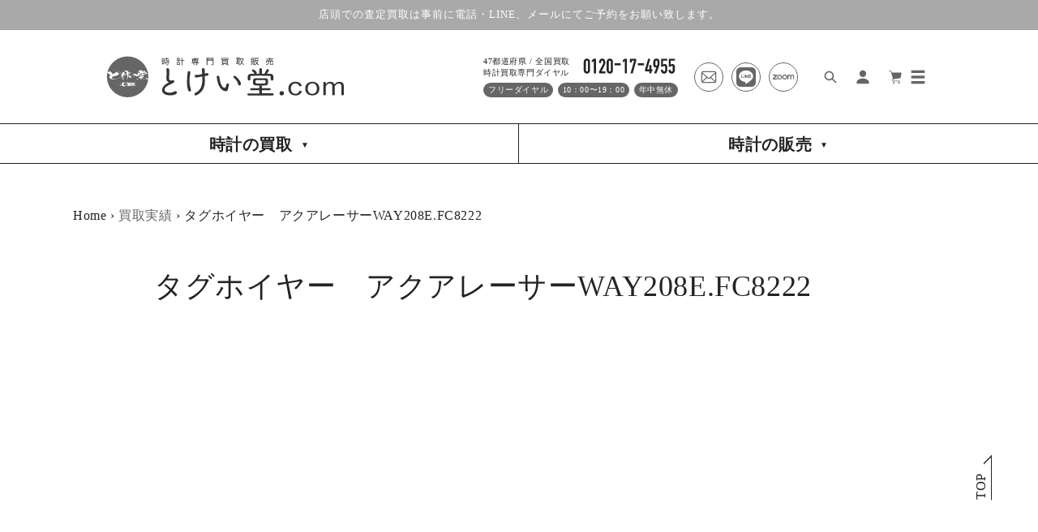

--- FILE ---
content_type: text/html; charset=utf-8
request_url: https://tokei-dou.com/blogs/valuation_blog/k00721
body_size: 26299
content:
<!doctype html>
<html class="no-js" lang="ja">
  <head>
    <meta charset="utf-8">
    <meta http-equiv="X-UA-Compatible" content="IE=edge">
    <meta name="viewport" content="width=device-width,initial-scale=1">
    <meta name="theme-color" content="">
    <link rel="canonical" href="https://tokei-dou.com/blogs/valuation_blog/k00721">
    <link rel="preconnect" href="https://cdn.shopify.com" crossorigin><link rel="icon" type="image/png" href="//tokei-dou.com/cdn/shop/files/android-chrome-192x192_32x32.png?v=1644977089"><link rel="preconnect" href="https://fonts.shopifycdn.com" crossorigin><title>
      タグホイヤー　アクアレーサーWAY208E.FC8222|時計専門買取販売【とけい堂.com】
</title>

    
      <meta name="description" content="モデル名 タグホイヤー　アクアレーサーWAY208E.FC8222 REF WAY208E.FC8222 状態 新品 付属品 箱　保証書 その他 タグホイヤー　アクアレーサーキャリバー５　WAY208E.FC8222 水の世界からインスピレーションを得た究極のスポーツウォッチでもあるアクアレーサーだが このモデルはブルーカモフラージュnatoストラップ仕様でケース文字盤も同様にブルーカモフラージュ まさにアーミースタイルを強く押し出したモデル。タグホイヤーの中ではかなり特徴的なカラーリングとなっているので 目立つかもしれません。 タグホイヤー　アクアレーサー買取【とけい堂.com】にお任せくださいませ。">
    

    

<meta property="og:site_name" content="とけい堂.com">
<meta property="og:url" content="https://tokei-dou.com/blogs/valuation_blog/k00721">
<meta property="og:title" content="タグホイヤー　アクアレーサーWAY208E.FC8222|時計専門買取販売【とけい堂.com】">
<meta property="og:type" content="article">
<meta property="og:description" content="モデル名 タグホイヤー　アクアレーサーWAY208E.FC8222 REF WAY208E.FC8222 状態 新品 付属品 箱　保証書 その他 タグホイヤー　アクアレーサーキャリバー５　WAY208E.FC8222 水の世界からインスピレーションを得た究極のスポーツウォッチでもあるアクアレーサーだが このモデルはブルーカモフラージュnatoストラップ仕様でケース文字盤も同様にブルーカモフラージュ まさにアーミースタイルを強く押し出したモデル。タグホイヤーの中ではかなり特徴的なカラーリングとなっているので 目立つかもしれません。 タグホイヤー　アクアレーサー買取【とけい堂.com】にお任せくださいませ。"><meta property="og:image" content="http://tokei-dou.com/cdn/shop/articles/DSC_1649.jpg?v=1645688723">
  <meta property="og:image:secure_url" content="https://tokei-dou.com/cdn/shop/articles/DSC_1649.jpg?v=1645688723">
  <meta property="og:image:width" content="440">
  <meta property="og:image:height" content="565"><meta name="twitter:site" content="@tokeidou"><meta name="twitter:card" content="summary_large_image">
<meta name="twitter:title" content="タグホイヤー　アクアレーサーWAY208E.FC8222|時計専門買取販売【とけい堂.com】">
<meta name="twitter:description" content="モデル名 タグホイヤー　アクアレーサーWAY208E.FC8222 REF WAY208E.FC8222 状態 新品 付属品 箱　保証書 その他 タグホイヤー　アクアレーサーキャリバー５　WAY208E.FC8222 水の世界からインスピレーションを得た究極のスポーツウォッチでもあるアクアレーサーだが このモデルはブルーカモフラージュnatoストラップ仕様でケース文字盤も同様にブルーカモフラージュ まさにアーミースタイルを強く押し出したモデル。タグホイヤーの中ではかなり特徴的なカラーリングとなっているので 目立つかもしれません。 タグホイヤー　アクアレーサー買取【とけい堂.com】にお任せくださいませ。">


    <script src="//tokei-dou.com/cdn/shop/t/2/assets/global.js?v=134895141903428787311642491790" defer="defer"></script>
    <script>window.performance && window.performance.mark && window.performance.mark('shopify.content_for_header.start');</script><meta name="google-site-verification" content="CZh9N1-OyEKCGVY9HEY9yvXCcFeMUtnRwZNoaWdHZKA">
<meta id="shopify-digital-wallet" name="shopify-digital-wallet" content="/60330410137/digital_wallets/dialog">
<link rel="alternate" type="application/atom+xml" title="Feed" href="/blogs/valuation_blog.atom" />
<script async="async" src="/checkouts/internal/preloads.js?locale=ja-JP"></script>
<script id="shopify-features" type="application/json">{"accessToken":"0b950c2ba60a0c093070f65b6ad9bbd6","betas":["rich-media-storefront-analytics"],"domain":"tokei-dou.com","predictiveSearch":false,"shopId":60330410137,"locale":"ja"}</script>
<script>var Shopify = Shopify || {};
Shopify.shop = "tokei-dou.myshopify.com";
Shopify.locale = "ja";
Shopify.currency = {"active":"JPY","rate":"1.0"};
Shopify.country = "JP";
Shopify.theme = {"name":"tokeidou_01","id":128363659417,"schema_name":"Dawn","schema_version":"2.5.0","theme_store_id":887,"role":"main"};
Shopify.theme.handle = "null";
Shopify.theme.style = {"id":null,"handle":null};
Shopify.cdnHost = "tokei-dou.com/cdn";
Shopify.routes = Shopify.routes || {};
Shopify.routes.root = "/";</script>
<script type="module">!function(o){(o.Shopify=o.Shopify||{}).modules=!0}(window);</script>
<script>!function(o){function n(){var o=[];function n(){o.push(Array.prototype.slice.apply(arguments))}return n.q=o,n}var t=o.Shopify=o.Shopify||{};t.loadFeatures=n(),t.autoloadFeatures=n()}(window);</script>
<script id="shop-js-analytics" type="application/json">{"pageType":"article"}</script>
<script defer="defer" async type="module" src="//tokei-dou.com/cdn/shopifycloud/shop-js/modules/v2/client.init-shop-cart-sync_0MstufBG.ja.esm.js"></script>
<script defer="defer" async type="module" src="//tokei-dou.com/cdn/shopifycloud/shop-js/modules/v2/chunk.common_jll-23Z1.esm.js"></script>
<script defer="defer" async type="module" src="//tokei-dou.com/cdn/shopifycloud/shop-js/modules/v2/chunk.modal_HXih6-AF.esm.js"></script>
<script type="module">
  await import("//tokei-dou.com/cdn/shopifycloud/shop-js/modules/v2/client.init-shop-cart-sync_0MstufBG.ja.esm.js");
await import("//tokei-dou.com/cdn/shopifycloud/shop-js/modules/v2/chunk.common_jll-23Z1.esm.js");
await import("//tokei-dou.com/cdn/shopifycloud/shop-js/modules/v2/chunk.modal_HXih6-AF.esm.js");

  window.Shopify.SignInWithShop?.initShopCartSync?.({"fedCMEnabled":true,"windoidEnabled":true});

</script>
<script>(function() {
  var isLoaded = false;
  function asyncLoad() {
    if (isLoaded) return;
    isLoaded = true;
    var urls = ["https:\/\/instafeed.nfcube.com\/cdn\/2df5256c1c06ef2430071f666482f196.js?shop=tokei-dou.myshopify.com","https:\/\/cdn.shopify.com\/s\/files\/1\/0603\/3041\/0137\/t\/2\/assets\/globo.formbuilder.init.js?v=1644305848\u0026shop=tokei-dou.myshopify.com"];
    for (var i = 0; i < urls.length; i++) {
      var s = document.createElement('script');
      s.type = 'text/javascript';
      s.async = true;
      s.src = urls[i];
      var x = document.getElementsByTagName('script')[0];
      x.parentNode.insertBefore(s, x);
    }
  };
  if(window.attachEvent) {
    window.attachEvent('onload', asyncLoad);
  } else {
    window.addEventListener('load', asyncLoad, false);
  }
})();</script>
<script id="__st">var __st={"a":60330410137,"offset":32400,"reqid":"0f75d849-4c39-4d44-b0d2-aaf3ec73deb4-1769396411","pageurl":"tokei-dou.com\/blogs\/valuation_blog\/k00721","s":"articles-559068840089","u":"c91fe6c0c6a6","p":"article","rtyp":"article","rid":559068840089};</script>
<script>window.ShopifyPaypalV4VisibilityTracking = true;</script>
<script id="captcha-bootstrap">!function(){'use strict';const t='contact',e='account',n='new_comment',o=[[t,t],['blogs',n],['comments',n],[t,'customer']],c=[[e,'customer_login'],[e,'guest_login'],[e,'recover_customer_password'],[e,'create_customer']],r=t=>t.map((([t,e])=>`form[action*='/${t}']:not([data-nocaptcha='true']) input[name='form_type'][value='${e}']`)).join(','),a=t=>()=>t?[...document.querySelectorAll(t)].map((t=>t.form)):[];function s(){const t=[...o],e=r(t);return a(e)}const i='password',u='form_key',d=['recaptcha-v3-token','g-recaptcha-response','h-captcha-response',i],f=()=>{try{return window.sessionStorage}catch{return}},m='__shopify_v',_=t=>t.elements[u];function p(t,e,n=!1){try{const o=window.sessionStorage,c=JSON.parse(o.getItem(e)),{data:r}=function(t){const{data:e,action:n}=t;return t[m]||n?{data:e,action:n}:{data:t,action:n}}(c);for(const[e,n]of Object.entries(r))t.elements[e]&&(t.elements[e].value=n);n&&o.removeItem(e)}catch(o){console.error('form repopulation failed',{error:o})}}const l='form_type',E='cptcha';function T(t){t.dataset[E]=!0}const w=window,h=w.document,L='Shopify',v='ce_forms',y='captcha';let A=!1;((t,e)=>{const n=(g='f06e6c50-85a8-45c8-87d0-21a2b65856fe',I='https://cdn.shopify.com/shopifycloud/storefront-forms-hcaptcha/ce_storefront_forms_captcha_hcaptcha.v1.5.2.iife.js',D={infoText:'hCaptchaによる保護',privacyText:'プライバシー',termsText:'利用規約'},(t,e,n)=>{const o=w[L][v],c=o.bindForm;if(c)return c(t,g,e,D).then(n);var r;o.q.push([[t,g,e,D],n]),r=I,A||(h.body.append(Object.assign(h.createElement('script'),{id:'captcha-provider',async:!0,src:r})),A=!0)});var g,I,D;w[L]=w[L]||{},w[L][v]=w[L][v]||{},w[L][v].q=[],w[L][y]=w[L][y]||{},w[L][y].protect=function(t,e){n(t,void 0,e),T(t)},Object.freeze(w[L][y]),function(t,e,n,w,h,L){const[v,y,A,g]=function(t,e,n){const i=e?o:[],u=t?c:[],d=[...i,...u],f=r(d),m=r(i),_=r(d.filter((([t,e])=>n.includes(e))));return[a(f),a(m),a(_),s()]}(w,h,L),I=t=>{const e=t.target;return e instanceof HTMLFormElement?e:e&&e.form},D=t=>v().includes(t);t.addEventListener('submit',(t=>{const e=I(t);if(!e)return;const n=D(e)&&!e.dataset.hcaptchaBound&&!e.dataset.recaptchaBound,o=_(e),c=g().includes(e)&&(!o||!o.value);(n||c)&&t.preventDefault(),c&&!n&&(function(t){try{if(!f())return;!function(t){const e=f();if(!e)return;const n=_(t);if(!n)return;const o=n.value;o&&e.removeItem(o)}(t);const e=Array.from(Array(32),(()=>Math.random().toString(36)[2])).join('');!function(t,e){_(t)||t.append(Object.assign(document.createElement('input'),{type:'hidden',name:u})),t.elements[u].value=e}(t,e),function(t,e){const n=f();if(!n)return;const o=[...t.querySelectorAll(`input[type='${i}']`)].map((({name:t})=>t)),c=[...d,...o],r={};for(const[a,s]of new FormData(t).entries())c.includes(a)||(r[a]=s);n.setItem(e,JSON.stringify({[m]:1,action:t.action,data:r}))}(t,e)}catch(e){console.error('failed to persist form',e)}}(e),e.submit())}));const S=(t,e)=>{t&&!t.dataset[E]&&(n(t,e.some((e=>e===t))),T(t))};for(const o of['focusin','change'])t.addEventListener(o,(t=>{const e=I(t);D(e)&&S(e,y())}));const B=e.get('form_key'),M=e.get(l),P=B&&M;t.addEventListener('DOMContentLoaded',(()=>{const t=y();if(P)for(const e of t)e.elements[l].value===M&&p(e,B);[...new Set([...A(),...v().filter((t=>'true'===t.dataset.shopifyCaptcha))])].forEach((e=>S(e,t)))}))}(h,new URLSearchParams(w.location.search),n,t,e,['guest_login'])})(!0,!0)}();</script>
<script integrity="sha256-4kQ18oKyAcykRKYeNunJcIwy7WH5gtpwJnB7kiuLZ1E=" data-source-attribution="shopify.loadfeatures" defer="defer" src="//tokei-dou.com/cdn/shopifycloud/storefront/assets/storefront/load_feature-a0a9edcb.js" crossorigin="anonymous"></script>
<script data-source-attribution="shopify.dynamic_checkout.dynamic.init">var Shopify=Shopify||{};Shopify.PaymentButton=Shopify.PaymentButton||{isStorefrontPortableWallets:!0,init:function(){window.Shopify.PaymentButton.init=function(){};var t=document.createElement("script");t.src="https://tokei-dou.com/cdn/shopifycloud/portable-wallets/latest/portable-wallets.ja.js",t.type="module",document.head.appendChild(t)}};
</script>
<script data-source-attribution="shopify.dynamic_checkout.buyer_consent">
  function portableWalletsHideBuyerConsent(e){var t=document.getElementById("shopify-buyer-consent"),n=document.getElementById("shopify-subscription-policy-button");t&&n&&(t.classList.add("hidden"),t.setAttribute("aria-hidden","true"),n.removeEventListener("click",e))}function portableWalletsShowBuyerConsent(e){var t=document.getElementById("shopify-buyer-consent"),n=document.getElementById("shopify-subscription-policy-button");t&&n&&(t.classList.remove("hidden"),t.removeAttribute("aria-hidden"),n.addEventListener("click",e))}window.Shopify?.PaymentButton&&(window.Shopify.PaymentButton.hideBuyerConsent=portableWalletsHideBuyerConsent,window.Shopify.PaymentButton.showBuyerConsent=portableWalletsShowBuyerConsent);
</script>
<script data-source-attribution="shopify.dynamic_checkout.cart.bootstrap">document.addEventListener("DOMContentLoaded",(function(){function t(){return document.querySelector("shopify-accelerated-checkout-cart, shopify-accelerated-checkout")}if(t())Shopify.PaymentButton.init();else{new MutationObserver((function(e,n){t()&&(Shopify.PaymentButton.init(),n.disconnect())})).observe(document.body,{childList:!0,subtree:!0})}}));
</script>
<script id='scb4127' type='text/javascript' async='' src='https://tokei-dou.com/cdn/shopifycloud/privacy-banner/storefront-banner.js'></script><script id="sections-script" data-sections="header,footer" defer="defer" src="//tokei-dou.com/cdn/shop/t/2/compiled_assets/scripts.js?v=9228"></script>
<script>window.performance && window.performance.mark && window.performance.mark('shopify.content_for_header.end');</script>


    <style data-shopify>
      @font-face {
  font-family: Assistant;
  font-weight: 400;
  font-style: normal;
  font-display: swap;
  src: url("//tokei-dou.com/cdn/fonts/assistant/assistant_n4.9120912a469cad1cc292572851508ca49d12e768.woff2") format("woff2"),
       url("//tokei-dou.com/cdn/fonts/assistant/assistant_n4.6e9875ce64e0fefcd3f4446b7ec9036b3ddd2985.woff") format("woff");
}

      @font-face {
  font-family: Assistant;
  font-weight: 700;
  font-style: normal;
  font-display: swap;
  src: url("//tokei-dou.com/cdn/fonts/assistant/assistant_n7.bf44452348ec8b8efa3aa3068825305886b1c83c.woff2") format("woff2"),
       url("//tokei-dou.com/cdn/fonts/assistant/assistant_n7.0c887fee83f6b3bda822f1150b912c72da0f7b64.woff") format("woff");
}

      
      
      @font-face {
  font-family: Assistant;
  font-weight: 400;
  font-style: normal;
  font-display: swap;
  src: url("//tokei-dou.com/cdn/fonts/assistant/assistant_n4.9120912a469cad1cc292572851508ca49d12e768.woff2") format("woff2"),
       url("//tokei-dou.com/cdn/fonts/assistant/assistant_n4.6e9875ce64e0fefcd3f4446b7ec9036b3ddd2985.woff") format("woff");
}


      :root {
        --font-body-family: Assistant, sans-serif;
        --font-body-style: normal;
        --font-body-weight: 400;

        --font-heading-family: Assistant, sans-serif;
        --font-heading-style: normal;
        --font-heading-weight: 400;

        --font-body-scale: 1.0;
        --font-heading-scale: 1.0;

        --color-base-text: 35, 35, 35;
        --color-base-background-1: 255, 255, 255;
        --color-base-background-2: 169, 169, 169;
        --color-base-solid-button-labels: 255, 255, 255;
        --color-base-outline-button-labels: 35, 35, 35;
        --color-base-accent-1: 35, 35, 35;
        --color-base-accent-2: 35, 35, 35;
        --payment-terms-background-color: #FFFFFF;

        --gradient-base-background-1: #FFFFFF;
        --gradient-base-background-2: #a9a9a9;
        --gradient-base-accent-1: #232323;
        --gradient-base-accent-2: #232323;

        --page-width: 120rem;
        --page-width-margin: 0rem;
      }

      *,
      *::before,
      *::after {
        box-sizing: inherit;
      }

      html {
        box-sizing: border-box;
        font-size: calc(var(--font-body-scale) * 62.5%);
        height: 100%;
      }

      body {
        display: grid;
        grid-template-rows: auto auto 1fr auto;
        grid-template-columns: 100%;
        min-height: 100%;
        margin: 0;
        font-size: 1.5rem;
        letter-spacing: 0.06rem;
        line-height: calc(1 + 0.8 / var(--font-body-scale));
        font-family: var(--font-body-family);
        font-style: var(--font-body-style);
        font-weight: var(--font-body-weight);
      }

      @media screen and (min-width: 750px) {
        body {
          font-size: 1.6rem;
        }
      }
    </style>

    <link href="//tokei-dou.com/cdn/shop/t/2/assets/base.css?v=146191610046236958431645077743" rel="stylesheet" type="text/css" media="all" />

    <link href="//tokei-dou.com/cdn/shop/t/2/assets/tokeidou_style.css?v=60803893510565090731691370488" rel="stylesheet" type="text/css" media="all" />
<link rel="preload" as="font" href="//tokei-dou.com/cdn/fonts/assistant/assistant_n4.9120912a469cad1cc292572851508ca49d12e768.woff2" type="font/woff2" crossorigin><link rel="preload" as="font" href="//tokei-dou.com/cdn/fonts/assistant/assistant_n4.9120912a469cad1cc292572851508ca49d12e768.woff2" type="font/woff2" crossorigin><link rel="stylesheet" href="//tokei-dou.com/cdn/shop/t/2/assets/component-predictive-search.css?v=10425135875555615991642491786" media="print" onload="this.media='all'"><script>document.documentElement.className = document.documentElement.className.replace('no-js', 'js');
    if (Shopify.designMode) {
      document.documentElement.classList.add('shopify-design-mode');
    }
    </script>
  
<script>
	var Globo = Globo || {};
    var globoFormbuilderRecaptchaInit = function(){};
    Globo.FormBuilder = Globo.FormBuilder || {};
    Globo.FormBuilder.url = "https://form.globosoftware.net";
    Globo.FormBuilder.shop = {
        settings : {
            reCaptcha : {
                siteKey : ''
            },
            hideWaterMark : false,
            encryptionFormId : true,
            copyright: 'Powered by Globo <a href="https://apps.shopify.com/form-builder-contact-form" target="_blank">Contact Form</a>',
            scrollTop: true
        },
        pricing:{
            features:{
                fileUpload : 30,
                removeCopyright : true,
                bulkOrderForm: true,
                cartForm: true,
            }
        },
        configuration: {
            money_format:  "¥{{amount_no_decimals}}"
        },
        encryption_form_id : true
    };
    Globo.FormBuilder.forms = [];

    
    Globo.FormBuilder.page = {
        title : document.title,
        href : window.location.href,
        type: "article"
    };
    Globo.FormBuilder.assetFormUrls = [];
            Globo.FormBuilder.assetFormUrls[71336] = "//tokei-dou.com/cdn/shop/t/2/assets/globo.formbuilder.data.71336.js?v=123910761990116690051646013975";
                    Globo.FormBuilder.assetFormUrls[71972] = "//tokei-dou.com/cdn/shop/t/2/assets/globo.formbuilder.data.71972.js?v=120881249816392580691646013926";
                    Globo.FormBuilder.assetFormUrls[72818] = "//tokei-dou.com/cdn/shop/t/2/assets/globo.formbuilder.data.72818.js?v=175081149285141435821646013834";
                    Globo.FormBuilder.assetFormUrls[72831] = "//tokei-dou.com/cdn/shop/t/2/assets/globo.formbuilder.data.72831.js?v=1239952904043848361646013743";
            
</script>

<link rel="preload" href="//tokei-dou.com/cdn/shop/t/2/assets/globo.formbuilder.css?v=41083919034925090011644305838" as="style" onload="this.onload=null;this.rel='stylesheet'">
<noscript><link rel="stylesheet" href="//tokei-dou.com/cdn/shop/t/2/assets/globo.formbuilder.css?v=41083919034925090011644305838"></noscript>
<link rel="stylesheet" href="//tokei-dou.com/cdn/shop/t/2/assets/globo.formbuilder.css?v=41083919034925090011644305838">


<script>
    Globo.FormBuilder.__webpack_public_path__ = "//tokei-dou.com/cdn/shop/t/2/assets/"
</script>
<script src="//tokei-dou.com/cdn/shop/t/2/assets/globo.formbuilder.index.js?v=130296799108297938911644305843" defer></script>

    
    <!-- Google Tag Manager -->
<script>(function(w,d,s,l,i){w[l]=w[l]||[];w[l].push({'gtm.start':
new Date().getTime(),event:'gtm.js'});var f=d.getElementsByTagName(s)[0],
j=d.createElement(s),dl=l!='dataLayer'?'&l='+l:'';j.async=true;j.src=
'https://www.googletagmanager.com/gtm.js?id='+i+dl;f.parentNode.insertBefore(j,f);
})(window,document,'script','dataLayer','GTM-NMLG59V');</script>
<!-- End Google Tag Manager -->
<link href="https://monorail-edge.shopifysvc.com" rel="dns-prefetch">
<script>(function(){if ("sendBeacon" in navigator && "performance" in window) {try {var session_token_from_headers = performance.getEntriesByType('navigation')[0].serverTiming.find(x => x.name == '_s').description;} catch {var session_token_from_headers = undefined;}var session_cookie_matches = document.cookie.match(/_shopify_s=([^;]*)/);var session_token_from_cookie = session_cookie_matches && session_cookie_matches.length === 2 ? session_cookie_matches[1] : "";var session_token = session_token_from_headers || session_token_from_cookie || "";function handle_abandonment_event(e) {var entries = performance.getEntries().filter(function(entry) {return /monorail-edge.shopifysvc.com/.test(entry.name);});if (!window.abandonment_tracked && entries.length === 0) {window.abandonment_tracked = true;var currentMs = Date.now();var navigation_start = performance.timing.navigationStart;var payload = {shop_id: 60330410137,url: window.location.href,navigation_start,duration: currentMs - navigation_start,session_token,page_type: "article"};window.navigator.sendBeacon("https://monorail-edge.shopifysvc.com/v1/produce", JSON.stringify({schema_id: "online_store_buyer_site_abandonment/1.1",payload: payload,metadata: {event_created_at_ms: currentMs,event_sent_at_ms: currentMs}}));}}window.addEventListener('pagehide', handle_abandonment_event);}}());</script>
<script id="web-pixels-manager-setup">(function e(e,d,r,n,o){if(void 0===o&&(o={}),!Boolean(null===(a=null===(i=window.Shopify)||void 0===i?void 0:i.analytics)||void 0===a?void 0:a.replayQueue)){var i,a;window.Shopify=window.Shopify||{};var t=window.Shopify;t.analytics=t.analytics||{};var s=t.analytics;s.replayQueue=[],s.publish=function(e,d,r){return s.replayQueue.push([e,d,r]),!0};try{self.performance.mark("wpm:start")}catch(e){}var l=function(){var e={modern:/Edge?\/(1{2}[4-9]|1[2-9]\d|[2-9]\d{2}|\d{4,})\.\d+(\.\d+|)|Firefox\/(1{2}[4-9]|1[2-9]\d|[2-9]\d{2}|\d{4,})\.\d+(\.\d+|)|Chrom(ium|e)\/(9{2}|\d{3,})\.\d+(\.\d+|)|(Maci|X1{2}).+ Version\/(15\.\d+|(1[6-9]|[2-9]\d|\d{3,})\.\d+)([,.]\d+|)( \(\w+\)|)( Mobile\/\w+|) Safari\/|Chrome.+OPR\/(9{2}|\d{3,})\.\d+\.\d+|(CPU[ +]OS|iPhone[ +]OS|CPU[ +]iPhone|CPU IPhone OS|CPU iPad OS)[ +]+(15[._]\d+|(1[6-9]|[2-9]\d|\d{3,})[._]\d+)([._]\d+|)|Android:?[ /-](13[3-9]|1[4-9]\d|[2-9]\d{2}|\d{4,})(\.\d+|)(\.\d+|)|Android.+Firefox\/(13[5-9]|1[4-9]\d|[2-9]\d{2}|\d{4,})\.\d+(\.\d+|)|Android.+Chrom(ium|e)\/(13[3-9]|1[4-9]\d|[2-9]\d{2}|\d{4,})\.\d+(\.\d+|)|SamsungBrowser\/([2-9]\d|\d{3,})\.\d+/,legacy:/Edge?\/(1[6-9]|[2-9]\d|\d{3,})\.\d+(\.\d+|)|Firefox\/(5[4-9]|[6-9]\d|\d{3,})\.\d+(\.\d+|)|Chrom(ium|e)\/(5[1-9]|[6-9]\d|\d{3,})\.\d+(\.\d+|)([\d.]+$|.*Safari\/(?![\d.]+ Edge\/[\d.]+$))|(Maci|X1{2}).+ Version\/(10\.\d+|(1[1-9]|[2-9]\d|\d{3,})\.\d+)([,.]\d+|)( \(\w+\)|)( Mobile\/\w+|) Safari\/|Chrome.+OPR\/(3[89]|[4-9]\d|\d{3,})\.\d+\.\d+|(CPU[ +]OS|iPhone[ +]OS|CPU[ +]iPhone|CPU IPhone OS|CPU iPad OS)[ +]+(10[._]\d+|(1[1-9]|[2-9]\d|\d{3,})[._]\d+)([._]\d+|)|Android:?[ /-](13[3-9]|1[4-9]\d|[2-9]\d{2}|\d{4,})(\.\d+|)(\.\d+|)|Mobile Safari.+OPR\/([89]\d|\d{3,})\.\d+\.\d+|Android.+Firefox\/(13[5-9]|1[4-9]\d|[2-9]\d{2}|\d{4,})\.\d+(\.\d+|)|Android.+Chrom(ium|e)\/(13[3-9]|1[4-9]\d|[2-9]\d{2}|\d{4,})\.\d+(\.\d+|)|Android.+(UC? ?Browser|UCWEB|U3)[ /]?(15\.([5-9]|\d{2,})|(1[6-9]|[2-9]\d|\d{3,})\.\d+)\.\d+|SamsungBrowser\/(5\.\d+|([6-9]|\d{2,})\.\d+)|Android.+MQ{2}Browser\/(14(\.(9|\d{2,})|)|(1[5-9]|[2-9]\d|\d{3,})(\.\d+|))(\.\d+|)|K[Aa][Ii]OS\/(3\.\d+|([4-9]|\d{2,})\.\d+)(\.\d+|)/},d=e.modern,r=e.legacy,n=navigator.userAgent;return n.match(d)?"modern":n.match(r)?"legacy":"unknown"}(),u="modern"===l?"modern":"legacy",c=(null!=n?n:{modern:"",legacy:""})[u],f=function(e){return[e.baseUrl,"/wpm","/b",e.hashVersion,"modern"===e.buildTarget?"m":"l",".js"].join("")}({baseUrl:d,hashVersion:r,buildTarget:u}),m=function(e){var d=e.version,r=e.bundleTarget,n=e.surface,o=e.pageUrl,i=e.monorailEndpoint;return{emit:function(e){var a=e.status,t=e.errorMsg,s=(new Date).getTime(),l=JSON.stringify({metadata:{event_sent_at_ms:s},events:[{schema_id:"web_pixels_manager_load/3.1",payload:{version:d,bundle_target:r,page_url:o,status:a,surface:n,error_msg:t},metadata:{event_created_at_ms:s}}]});if(!i)return console&&console.warn&&console.warn("[Web Pixels Manager] No Monorail endpoint provided, skipping logging."),!1;try{return self.navigator.sendBeacon.bind(self.navigator)(i,l)}catch(e){}var u=new XMLHttpRequest;try{return u.open("POST",i,!0),u.setRequestHeader("Content-Type","text/plain"),u.send(l),!0}catch(e){return console&&console.warn&&console.warn("[Web Pixels Manager] Got an unhandled error while logging to Monorail."),!1}}}}({version:r,bundleTarget:l,surface:e.surface,pageUrl:self.location.href,monorailEndpoint:e.monorailEndpoint});try{o.browserTarget=l,function(e){var d=e.src,r=e.async,n=void 0===r||r,o=e.onload,i=e.onerror,a=e.sri,t=e.scriptDataAttributes,s=void 0===t?{}:t,l=document.createElement("script"),u=document.querySelector("head"),c=document.querySelector("body");if(l.async=n,l.src=d,a&&(l.integrity=a,l.crossOrigin="anonymous"),s)for(var f in s)if(Object.prototype.hasOwnProperty.call(s,f))try{l.dataset[f]=s[f]}catch(e){}if(o&&l.addEventListener("load",o),i&&l.addEventListener("error",i),u)u.appendChild(l);else{if(!c)throw new Error("Did not find a head or body element to append the script");c.appendChild(l)}}({src:f,async:!0,onload:function(){if(!function(){var e,d;return Boolean(null===(d=null===(e=window.Shopify)||void 0===e?void 0:e.analytics)||void 0===d?void 0:d.initialized)}()){var d=window.webPixelsManager.init(e)||void 0;if(d){var r=window.Shopify.analytics;r.replayQueue.forEach((function(e){var r=e[0],n=e[1],o=e[2];d.publishCustomEvent(r,n,o)})),r.replayQueue=[],r.publish=d.publishCustomEvent,r.visitor=d.visitor,r.initialized=!0}}},onerror:function(){return m.emit({status:"failed",errorMsg:"".concat(f," has failed to load")})},sri:function(e){var d=/^sha384-[A-Za-z0-9+/=]+$/;return"string"==typeof e&&d.test(e)}(c)?c:"",scriptDataAttributes:o}),m.emit({status:"loading"})}catch(e){m.emit({status:"failed",errorMsg:(null==e?void 0:e.message)||"Unknown error"})}}})({shopId: 60330410137,storefrontBaseUrl: "https://tokei-dou.com",extensionsBaseUrl: "https://extensions.shopifycdn.com/cdn/shopifycloud/web-pixels-manager",monorailEndpoint: "https://monorail-edge.shopifysvc.com/unstable/produce_batch",surface: "storefront-renderer",enabledBetaFlags: ["2dca8a86"],webPixelsConfigList: [{"id":"602275993","configuration":"{\"config\":\"{\\\"pixel_id\\\":\\\"G-M1B21JXKK9\\\",\\\"target_country\\\":\\\"JP\\\",\\\"gtag_events\\\":[{\\\"type\\\":\\\"begin_checkout\\\",\\\"action_label\\\":[\\\"G-M1B21JXKK9\\\",\\\"AW-969710133\\\/2QYICO_0z44aELW0ss4D\\\"]},{\\\"type\\\":\\\"search\\\",\\\"action_label\\\":[\\\"G-M1B21JXKK9\\\",\\\"AW-969710133\\\/95XxCOn0z44aELW0ss4D\\\"]},{\\\"type\\\":\\\"view_item\\\",\\\"action_label\\\":[\\\"G-M1B21JXKK9\\\",\\\"AW-969710133\\\/bDefCOb0z44aELW0ss4D\\\",\\\"MC-54Z96M34H3\\\"]},{\\\"type\\\":\\\"purchase\\\",\\\"action_label\\\":[\\\"G-M1B21JXKK9\\\",\\\"AW-969710133\\\/wkNwCOD0z44aELW0ss4D\\\",\\\"MC-54Z96M34H3\\\"]},{\\\"type\\\":\\\"page_view\\\",\\\"action_label\\\":[\\\"G-M1B21JXKK9\\\",\\\"AW-969710133\\\/lrNgCOP0z44aELW0ss4D\\\",\\\"MC-54Z96M34H3\\\"]},{\\\"type\\\":\\\"add_payment_info\\\",\\\"action_label\\\":[\\\"G-M1B21JXKK9\\\",\\\"AW-969710133\\\/poOTCOr1z44aELW0ss4D\\\"]},{\\\"type\\\":\\\"add_to_cart\\\",\\\"action_label\\\":[\\\"G-M1B21JXKK9\\\",\\\"AW-969710133\\\/uyG9COz0z44aELW0ss4D\\\"]}],\\\"enable_monitoring_mode\\\":false}\"}","eventPayloadVersion":"v1","runtimeContext":"OPEN","scriptVersion":"b2a88bafab3e21179ed38636efcd8a93","type":"APP","apiClientId":1780363,"privacyPurposes":[],"dataSharingAdjustments":{"protectedCustomerApprovalScopes":["read_customer_address","read_customer_email","read_customer_name","read_customer_personal_data","read_customer_phone"]}},{"id":"shopify-app-pixel","configuration":"{}","eventPayloadVersion":"v1","runtimeContext":"STRICT","scriptVersion":"0450","apiClientId":"shopify-pixel","type":"APP","privacyPurposes":["ANALYTICS","MARKETING"]},{"id":"shopify-custom-pixel","eventPayloadVersion":"v1","runtimeContext":"LAX","scriptVersion":"0450","apiClientId":"shopify-pixel","type":"CUSTOM","privacyPurposes":["ANALYTICS","MARKETING"]}],isMerchantRequest: false,initData: {"shop":{"name":"とけい堂.com","paymentSettings":{"currencyCode":"JPY"},"myshopifyDomain":"tokei-dou.myshopify.com","countryCode":"JP","storefrontUrl":"https:\/\/tokei-dou.com"},"customer":null,"cart":null,"checkout":null,"productVariants":[],"purchasingCompany":null},},"https://tokei-dou.com/cdn","fcfee988w5aeb613cpc8e4bc33m6693e112",{"modern":"","legacy":""},{"shopId":"60330410137","storefrontBaseUrl":"https:\/\/tokei-dou.com","extensionBaseUrl":"https:\/\/extensions.shopifycdn.com\/cdn\/shopifycloud\/web-pixels-manager","surface":"storefront-renderer","enabledBetaFlags":"[\"2dca8a86\"]","isMerchantRequest":"false","hashVersion":"fcfee988w5aeb613cpc8e4bc33m6693e112","publish":"custom","events":"[[\"page_viewed\",{}]]"});</script><script>
  window.ShopifyAnalytics = window.ShopifyAnalytics || {};
  window.ShopifyAnalytics.meta = window.ShopifyAnalytics.meta || {};
  window.ShopifyAnalytics.meta.currency = 'JPY';
  var meta = {"page":{"pageType":"article","resourceType":"article","resourceId":559068840089,"requestId":"0f75d849-4c39-4d44-b0d2-aaf3ec73deb4-1769396411"}};
  for (var attr in meta) {
    window.ShopifyAnalytics.meta[attr] = meta[attr];
  }
</script>
<script class="analytics">
  (function () {
    var customDocumentWrite = function(content) {
      var jquery = null;

      if (window.jQuery) {
        jquery = window.jQuery;
      } else if (window.Checkout && window.Checkout.$) {
        jquery = window.Checkout.$;
      }

      if (jquery) {
        jquery('body').append(content);
      }
    };

    var hasLoggedConversion = function(token) {
      if (token) {
        return document.cookie.indexOf('loggedConversion=' + token) !== -1;
      }
      return false;
    }

    var setCookieIfConversion = function(token) {
      if (token) {
        var twoMonthsFromNow = new Date(Date.now());
        twoMonthsFromNow.setMonth(twoMonthsFromNow.getMonth() + 2);

        document.cookie = 'loggedConversion=' + token + '; expires=' + twoMonthsFromNow;
      }
    }

    var trekkie = window.ShopifyAnalytics.lib = window.trekkie = window.trekkie || [];
    if (trekkie.integrations) {
      return;
    }
    trekkie.methods = [
      'identify',
      'page',
      'ready',
      'track',
      'trackForm',
      'trackLink'
    ];
    trekkie.factory = function(method) {
      return function() {
        var args = Array.prototype.slice.call(arguments);
        args.unshift(method);
        trekkie.push(args);
        return trekkie;
      };
    };
    for (var i = 0; i < trekkie.methods.length; i++) {
      var key = trekkie.methods[i];
      trekkie[key] = trekkie.factory(key);
    }
    trekkie.load = function(config) {
      trekkie.config = config || {};
      trekkie.config.initialDocumentCookie = document.cookie;
      var first = document.getElementsByTagName('script')[0];
      var script = document.createElement('script');
      script.type = 'text/javascript';
      script.onerror = function(e) {
        var scriptFallback = document.createElement('script');
        scriptFallback.type = 'text/javascript';
        scriptFallback.onerror = function(error) {
                var Monorail = {
      produce: function produce(monorailDomain, schemaId, payload) {
        var currentMs = new Date().getTime();
        var event = {
          schema_id: schemaId,
          payload: payload,
          metadata: {
            event_created_at_ms: currentMs,
            event_sent_at_ms: currentMs
          }
        };
        return Monorail.sendRequest("https://" + monorailDomain + "/v1/produce", JSON.stringify(event));
      },
      sendRequest: function sendRequest(endpointUrl, payload) {
        // Try the sendBeacon API
        if (window && window.navigator && typeof window.navigator.sendBeacon === 'function' && typeof window.Blob === 'function' && !Monorail.isIos12()) {
          var blobData = new window.Blob([payload], {
            type: 'text/plain'
          });

          if (window.navigator.sendBeacon(endpointUrl, blobData)) {
            return true;
          } // sendBeacon was not successful

        } // XHR beacon

        var xhr = new XMLHttpRequest();

        try {
          xhr.open('POST', endpointUrl);
          xhr.setRequestHeader('Content-Type', 'text/plain');
          xhr.send(payload);
        } catch (e) {
          console.log(e);
        }

        return false;
      },
      isIos12: function isIos12() {
        return window.navigator.userAgent.lastIndexOf('iPhone; CPU iPhone OS 12_') !== -1 || window.navigator.userAgent.lastIndexOf('iPad; CPU OS 12_') !== -1;
      }
    };
    Monorail.produce('monorail-edge.shopifysvc.com',
      'trekkie_storefront_load_errors/1.1',
      {shop_id: 60330410137,
      theme_id: 128363659417,
      app_name: "storefront",
      context_url: window.location.href,
      source_url: "//tokei-dou.com/cdn/s/trekkie.storefront.8d95595f799fbf7e1d32231b9a28fd43b70c67d3.min.js"});

        };
        scriptFallback.async = true;
        scriptFallback.src = '//tokei-dou.com/cdn/s/trekkie.storefront.8d95595f799fbf7e1d32231b9a28fd43b70c67d3.min.js';
        first.parentNode.insertBefore(scriptFallback, first);
      };
      script.async = true;
      script.src = '//tokei-dou.com/cdn/s/trekkie.storefront.8d95595f799fbf7e1d32231b9a28fd43b70c67d3.min.js';
      first.parentNode.insertBefore(script, first);
    };
    trekkie.load(
      {"Trekkie":{"appName":"storefront","development":false,"defaultAttributes":{"shopId":60330410137,"isMerchantRequest":null,"themeId":128363659417,"themeCityHash":"4871745069875788523","contentLanguage":"ja","currency":"JPY","eventMetadataId":"41cb64e7-a3f5-4ef3-8dd0-006685f0e6ac"},"isServerSideCookieWritingEnabled":true,"monorailRegion":"shop_domain","enabledBetaFlags":["65f19447"]},"Session Attribution":{},"S2S":{"facebookCapiEnabled":false,"source":"trekkie-storefront-renderer","apiClientId":580111}}
    );

    var loaded = false;
    trekkie.ready(function() {
      if (loaded) return;
      loaded = true;

      window.ShopifyAnalytics.lib = window.trekkie;

      var originalDocumentWrite = document.write;
      document.write = customDocumentWrite;
      try { window.ShopifyAnalytics.merchantGoogleAnalytics.call(this); } catch(error) {};
      document.write = originalDocumentWrite;

      window.ShopifyAnalytics.lib.page(null,{"pageType":"article","resourceType":"article","resourceId":559068840089,"requestId":"0f75d849-4c39-4d44-b0d2-aaf3ec73deb4-1769396411","shopifyEmitted":true});

      var match = window.location.pathname.match(/checkouts\/(.+)\/(thank_you|post_purchase)/)
      var token = match? match[1]: undefined;
      if (!hasLoggedConversion(token)) {
        setCookieIfConversion(token);
        
      }
    });


        var eventsListenerScript = document.createElement('script');
        eventsListenerScript.async = true;
        eventsListenerScript.src = "//tokei-dou.com/cdn/shopifycloud/storefront/assets/shop_events_listener-3da45d37.js";
        document.getElementsByTagName('head')[0].appendChild(eventsListenerScript);

})();</script>
<script
  defer
  src="https://tokei-dou.com/cdn/shopifycloud/perf-kit/shopify-perf-kit-3.0.4.min.js"
  data-application="storefront-renderer"
  data-shop-id="60330410137"
  data-render-region="gcp-us-east1"
  data-page-type="article"
  data-theme-instance-id="128363659417"
  data-theme-name="Dawn"
  data-theme-version="2.5.0"
  data-monorail-region="shop_domain"
  data-resource-timing-sampling-rate="10"
  data-shs="true"
  data-shs-beacon="true"
  data-shs-export-with-fetch="true"
  data-shs-logs-sample-rate="1"
  data-shs-beacon-endpoint="https://tokei-dou.com/api/collect"
></script>
</head>

  <body class="gradient">
    <!-- Google Tag Manager (noscript) -->
<noscript><iframe src="https://www.googletagmanager.com/ns.html?id=GTM-NMLG59V"
height="0" width="0" style="display:none;visibility:hidden"></iframe></noscript>
<!-- End Google Tag Manager (noscript) -->
    
    
    <a class="skip-to-content-link button visually-hidden" href="#MainContent">
      コンテンツに進む
    </a>

    <div id="shopify-section-announcement-bar" class="shopify-section"><div class="announcement-bar color-background-2 gradient" role="region" aria-label="告知" ><p class="announcement-bar__message h5">
               店頭での査定買取は事前に電話・LINE、<br class="to_sp">メールにてご予約をお願い致します。</p></div>
</div>
    <div id="shopify-section-header" class="shopify-section"><link rel="stylesheet" href="//tokei-dou.com/cdn/shop/t/2/assets/component-list-menu.css?v=161614383810958508431642491795" media="print" onload="this.media='all'">
<link rel="stylesheet" href="//tokei-dou.com/cdn/shop/t/2/assets/component-search.css?v=128662198121899399791642491779" media="print" onload="this.media='all'">
<link rel="stylesheet" href="//tokei-dou.com/cdn/shop/t/2/assets/component-menu-drawer.css?v=154761104174860321591645425209" media="print" onload="this.media='all'">
<link rel="stylesheet" href="//tokei-dou.com/cdn/shop/t/2/assets/component-cart-notification.css?v=460858370205038421642491777" media="print" onload="this.media='all'">
<link rel="stylesheet" href="//tokei-dou.com/cdn/shop/t/2/assets/component-cart-items.css?v=157471800145148034221642491810" media="print" onload="this.media='all'"><link rel="stylesheet" href="//tokei-dou.com/cdn/shop/t/2/assets/component-price.css?v=38357005815709972801644984996" media="print" onload="this.media='all'">
  <link rel="stylesheet" href="//tokei-dou.com/cdn/shop/t/2/assets/component-loading-overlay.css?v=167310470843593579841642491813" media="print" onload="this.media='all'"><noscript><link href="//tokei-dou.com/cdn/shop/t/2/assets/component-list-menu.css?v=161614383810958508431642491795" rel="stylesheet" type="text/css" media="all" /></noscript>
<noscript><link href="//tokei-dou.com/cdn/shop/t/2/assets/component-search.css?v=128662198121899399791642491779" rel="stylesheet" type="text/css" media="all" /></noscript>
<noscript><link href="//tokei-dou.com/cdn/shop/t/2/assets/component-menu-drawer.css?v=154761104174860321591645425209" rel="stylesheet" type="text/css" media="all" /></noscript>
<noscript><link href="//tokei-dou.com/cdn/shop/t/2/assets/component-cart-notification.css?v=460858370205038421642491777" rel="stylesheet" type="text/css" media="all" /></noscript>
<noscript><link href="//tokei-dou.com/cdn/shop/t/2/assets/component-cart-items.css?v=157471800145148034221642491810" rel="stylesheet" type="text/css" media="all" /></noscript>

<style>
  header-drawer {
    justify-self: start;
    margin-left: -1.2rem;
  }



  .menu-drawer-container {
    display: flex;
  }

  .list-menu {
    list-style: none;
    padding: 0;
    margin: 0;
  }

  .list-menu--inline {
    display: inline-flex;
    flex-wrap: wrap;
  }

  summary.list-menu__item {
    padding-right: 2.7rem;
  }

  .list-menu__item {
    display: flex;
    align-items: center;
    line-height: calc(1 + 0.3 / var(--font-body-scale));
  }

  .list-menu__item--link {
    text-decoration: none;
    padding-bottom: 1rem;
    padding-top: 1rem;
    line-height: calc(1 + 0.8 / var(--font-body-scale));
  }

  @media screen and (min-width: 750px) {
    .list-menu__item--link {
      padding-bottom: 0.5rem;
      padding-top: 0.5rem;
    }
  }
</style>

<script src="//tokei-dou.com/cdn/shop/t/2/assets/details-disclosure.js?v=118626640824924522881642491805" defer="defer"></script>
<script src="//tokei-dou.com/cdn/shop/t/2/assets/details-modal.js?v=4511761896672669691642491804" defer="defer"></script>
<script src="//tokei-dou.com/cdn/shop/t/2/assets/cart-notification.js?v=18770815536247936311642491781" defer="defer"></script>

<svg xmlns="http://www.w3.org/2000/svg" class="hidden">
  <symbol id="icon-search" viewbox="0 0 18 19" fill="none">
    <path fill-rule="evenodd" clip-rule="evenodd" d="M11.03 11.68A5.784 5.784 0 112.85 3.5a5.784 5.784 0 018.18 8.18zm.26 1.12a6.78 6.78 0 11.72-.7l5.4 5.4a.5.5 0 11-.71.7l-5.41-5.4z" fill="currentColor"/>
  </symbol>

  <symbol id="icon-close" class="icon icon-close" fill="none" viewBox="0 0 18 17">
    <path d="M.865 15.978a.5.5 0 00.707.707l7.433-7.431 7.579 7.282a.501.501 0 00.846-.37.5.5 0 00-.153-.351L9.712 8.546l7.417-7.416a.5.5 0 10-.707-.708L8.991 7.853 1.413.573a.5.5 0 10-.693.72l7.563 7.268-7.418 7.417z" fill="currentColor">
  </symbol>
</svg>
<sticky-header class="header-wrapper color-background-1 gradient">
  <header class="header header--middle-left header--has-menu"><header-drawer data-breakpoint="tablet">
        <details id="Details-menu-drawer-container" class="menu-drawer-container">
        <div class="modal-overlay"></div>
          <summary class="header__icon header__icon--menu header__icon--summary link focus-inset" aria-label="メニュー">
            <span>
              <svg xmlns="http://www.w3.org/2000/svg" aria-hidden="true" focusable="false" role="presentation" class="icon icon-hamburger" fill="none" viewBox="0 0 24 24">
<rect x="2" y="2" width="20" height="4"  fill="currentColor"/><rect x="2" y="10" width="20" height="4"  fill="currentColor"/><rect x="2" y="18" width="20" height="4"  fill="currentColor"/>
</svg>

              <svg xmlns="http://www.w3.org/2000/svg" aria-hidden="true" focusable="false" role="presentation" class="icon icon-close" fill="none" viewBox="0 0 24 24">
<rect x="2" y="10" width="20" height="4" transform="translate(12 -4.97) rotate(45)"  fill="currentColor"/><rect x="2" y="10" width="20" height="4" transform="translate(-4.97 12) rotate(-45)"  fill="currentColor"/>
</svg>

            </span>
          </summary>
          <div id="menu-drawer" class="menu-drawer motion-reduce" tabindex="-1">
            <div class="menu-drawer__inner-container">
              <div class="menu-drawer__navigation-container">
                <nav class="menu-drawer__navigation">
                  <ul class="menu-drawer__menu list-menu tx_sz_20" role="list">
                    
                     <div class="to_sp">
          <div class="header_com_info2 flex_wr fl_js_sb fl_ai_ct fl_wr_wr tx_sz_10">
          <div class="header_com_info_it1 it1_left">47都道府県 / 全国買取<br>時計買取専門ダイヤル</div>
          <div class="header_com_info_it1 it1_right"><a href="tel:+81-120-17-4955"><svg xmlns="http://www.w3.org/2000/svg" aria-hidden="true" focusable="false" role="presentation" class="icon" fill="none" viewBox="0 0 142 27">
<path d="M4.55,7.23a4.67,4.67,0,0,1,.38-1.92,4.48,4.48,0,0,1,1-1.44A4.36,4.36,0,0,1,7.39,3a4.76,4.76,0,0,1,1.72-.31A4.82,4.82,0,0,1,10.84,3a4.32,4.32,0,0,1,1.45.92,4.51,4.51,0,0,1,1,1.44,4.67,4.67,0,0,1,.37,1.92V19.77a4.67,4.67,0,0,1-.37,1.92,4.51,4.51,0,0,1-1,1.44,4.29,4.29,0,0,1-1.45.91,4.83,4.83,0,0,1-1.73.32A4.77,4.77,0,0,1,7.39,24a4.33,4.33,0,0,1-1.46-.91,4.48,4.48,0,0,1-1-1.44,4.67,4.67,0,0,1-.38-1.92ZM7.61,19.77A1.5,1.5,0,0,0,8,20.86a1.55,1.55,0,0,0,2.16,0,1.5,1.5,0,0,0,.42-1.09V7.23a1.54,1.54,0,0,0-.42-1.1A1.57,1.57,0,0,0,8,6.13a1.54,1.54,0,0,0-.42,1.1Z" fill="currentColor"/><path d="M19.34,24.18V6.06L16.28,8.31V5.07l3.06-2.25H22.4V24.18Z" fill="currentColor"/><path d="M26.87,24.18V21.3l5.52-10.41a3.82,3.82,0,0,0,.48-1.37c0-.39.06-.87.06-1.45,0-.26,0-.54,0-.83a2,2,0,0,0-.17-.76,1.27,1.27,0,0,0-1.32-.78,1.39,1.39,0,0,0-1.5,1.53V9H26.87V7.29a4.52,4.52,0,0,1,.36-1.8,4.64,4.64,0,0,1,1-1.47,4.48,4.48,0,0,1,1.44-1,4.37,4.37,0,0,1,1.8-.38,4.51,4.51,0,0,1,2.06.43,4.1,4.1,0,0,1,1.42,1.19A5.18,5.18,0,0,1,35.74,6,7.92,7.92,0,0,1,36,8c0,.52,0,1,0,1.3a8,8,0,0,1-.12,1,4.43,4.43,0,0,1-.3,1q-.21.48-.57,1.17l-4.5,8.67H36v3.06Z" fill="currentColor"/><path d="M38,7.23a4.67,4.67,0,0,1,.38-1.92,4.48,4.48,0,0,1,1-1.44A4.36,4.36,0,0,1,40.87,3a4.76,4.76,0,0,1,1.72-.31A4.82,4.82,0,0,1,44.32,3a4.32,4.32,0,0,1,1.45.92,4.51,4.51,0,0,1,1,1.44,4.67,4.67,0,0,1,.37,1.92V19.77a4.67,4.67,0,0,1-.37,1.92,4.51,4.51,0,0,1-1,1.44,4.29,4.29,0,0,1-1.45.91,4.83,4.83,0,0,1-1.73.32A4.77,4.77,0,0,1,40.87,24a4.33,4.33,0,0,1-1.46-.91,4.48,4.48,0,0,1-1-1.44A4.67,4.67,0,0,1,38,19.77Zm3.06,12.54a1.5,1.5,0,0,0,.42,1.09,1.55,1.55,0,0,0,2.16,0,1.5,1.5,0,0,0,.42-1.09V7.23a1.54,1.54,0,0,0-.42-1.1,1.57,1.57,0,0,0-2.16,0,1.54,1.54,0,0,0-.42,1.1Z" fill="currentColor"/><path d="M49.49,12.4V9.34h9V12.4Z" fill="currentColor"/><path d="M64.49,24.18V6.06L61.43,8.31V5.07l3.06-2.25h3.06V24.18Z" fill="currentColor"/><path d="M72.71,24.18,78.08,5.7H74.72V8.16H72V2.82h9.12V5.88L76,24.18Z" fill="currentColor"/><path d="M83.48,12.4V9.34h9V12.4Z" fill="currentColor"/><path d="M100.19,24.18V21H94.1V18.12l4.41-15.3h3.24l-4.59,15.3h3V12h3.06v6.09h1.47V21h-1.47v3.18Z" fill="currentColor"/><path d="M107.12,24.18l3.48-9-.06-.06a1.09,1.09,0,0,1-.47.19,3.1,3.1,0,0,1-.82.08,3,3,0,0,1-1.5-.39,3,3,0,0,1-1.08-1,2.78,2.78,0,0,1-.33-.64,4.34,4.34,0,0,1-.18-.89,11.07,11.07,0,0,1-.12-1.36c0-.55,0-1.25,0-2.09s0-1.28,0-1.73a8.32,8.32,0,0,1,.12-1.15,2.78,2.78,0,0,1,.2-.78,5.48,5.48,0,0,1,.34-.69,4.12,4.12,0,0,1,1.6-1.53,4.73,4.73,0,0,1,2.27-.54,4.52,4.52,0,0,1,2.25.55,4.37,4.37,0,0,1,1.59,1.52,7.7,7.7,0,0,1,.36.69,3.59,3.59,0,0,1,.24.78c0,.32.07.7.09,1.15s0,1,0,1.73,0,1.21,0,1.63,0,.8-.09,1.1-.13.61-.2.86-.15.51-.25.79l-4,10.74Zm1.95-13a1.45,1.45,0,0,0,.45,1.11,1.52,1.52,0,0,0,2.1,0,1.45,1.45,0,0,0,.45-1.11v-4a1.45,1.45,0,0,0-.45-1.11,1.52,1.52,0,0,0-2.1,0,1.45,1.45,0,0,0-.45,1.11Z" fill="currentColor"/><path d="M126.29,2.82V5.7h-6.06v5.76a3.44,3.44,0,0,1,1.08-.71,3.67,3.67,0,0,1,1.47-.28,3.47,3.47,0,0,1,2.53.94,3.79,3.79,0,0,1,1,2.84v5.52a4.67,4.67,0,0,1-.38,1.92,4.48,4.48,0,0,1-1,1.44,4.33,4.33,0,0,1-1.46.91,4.77,4.77,0,0,1-1.72.32A4.83,4.83,0,0,1,120,24a4.29,4.29,0,0,1-1.45-.91,4.51,4.51,0,0,1-1-1.44,4.67,4.67,0,0,1-.37-1.92v-.9h3.06v.78a1.63,1.63,0,0,0,.43,1.21,1.54,1.54,0,0,0,1.13.44,1.38,1.38,0,0,0,1.07-.42,1.74,1.74,0,0,0,.37-1.17v-5a1.56,1.56,0,0,0-.41-1.08,1.32,1.32,0,0,0-1-.45,1.47,1.47,0,0,0-.66.13,2,2,0,0,0-.45.32,1.25,1.25,0,0,0-.27.39l-.18.33h-2.7V2.82Z" fill="currentColor"/><path d="M137.45,2.82V5.7h-6.06v5.76a3.44,3.44,0,0,1,1.08-.71,3.67,3.67,0,0,1,1.47-.28,3.47,3.47,0,0,1,2.53.94,3.79,3.79,0,0,1,1,2.84v5.52a4.67,4.67,0,0,1-.38,1.92,4.48,4.48,0,0,1-1,1.44,4.33,4.33,0,0,1-1.46.91,4.77,4.77,0,0,1-1.72.32,4.83,4.83,0,0,1-1.73-.32,4.29,4.29,0,0,1-1.45-.91,4.51,4.51,0,0,1-1-1.44,4.67,4.67,0,0,1-.37-1.92v-.9h3.06v.78a1.63,1.63,0,0,0,.43,1.21,1.54,1.54,0,0,0,1.13.44,1.34,1.34,0,0,0,1.06-.42,1.7,1.7,0,0,0,.38-1.17v-5a1.56,1.56,0,0,0-.41-1.08,1.32,1.32,0,0,0-1-.45,1.47,1.47,0,0,0-.66.13,2,2,0,0,0-.45.32,1.25,1.25,0,0,0-.27.39l-.18.33h-2.7V2.82Z" fill="currentColor"/></svg>
</svg></a></div>
          <div class="header_com_info_it2 tx_cl_wh">フリーダイヤル</div>
          <div class="header_com_info_it2 tx_cl_wh">10：00〜19：00</div>
          <div class="header_com_info_it2 tx_cl_wh">年中無休</div>
        </div>
                  <div class="hr_02 mg_t_30 mg_b_30 to_sp"></div>
<ul class="accordion-area">
<li>
<section>
  <h3 class="ac_title tx_sz_18 flex_wr fl_ai_ct tx_sz_20_sp"><span>時計の買取</span><span class="ac_title_tri">▼</span></h3>
<div class="ac_box">
  <ul>
 
                 <li class="tx_sz_20"><a href="/blogs/valuation_blog">買取実績</a></li>
                 
                 <li class="tx_sz_20"><a href="/pages/first">初めてのお客様へ</a></li>
                 
                 <li class="tx_sz_20"><a href="/pages/valuation_flow">無料査定の申込</a></li>
                 
                 <li class="tx_sz_20"><a href="/pages/brand_valuation_top">ブランド別買取相場表</a></li>
                 
                 <li class="tx_sz_20"><a href="/pages/about_brand_top">ブランドについて</a></li>
                 
  </ul>
  <ul class="accordion-area2">
<li>
<section>
  <h3 class="ac_title tx_sz_15 flex_wr fl_ai_ct tx_sz_20_sp"><span>ブランド別買取実績一覧</span><span class="ac_title_tri">▼</span></h3>
<div class="ac_box">
  <ul>
 
 <li class="tx_sz_15_sp"><a href="https://tokei-dou.com/blogs/valuation_blog/tagged/%E3%82%AA%E3%83%BC%E3%83%87%E3%83%9E%E3%83%94%E3%82%B2">AUDEMARS PIGUET</a></li>
  
 <li class="tx_sz_15_sp"><a href="https://tokei-dou.com/blogs/valuation_blog/tagged/%E3%83%96%E3%83%AC%E3%82%B2">BREGUET</a></li>
  
 <li class="tx_sz_15_sp"><a href="https://tokei-dou.com/blogs/valuation_blog/tagged/%E3%83%96%E3%83%A9%E3%82%A4%E3%83%88%E3%83%AA%E3%83%B3%E3%82%B0">BREITLING</a></li>
  
 <li class="tx_sz_15_sp"><a href="https://tokei-dou.com/blogs/valuation_blog/tagged/%E3%83%96%E3%83%A9%E3%83%B3%E3%83%91%E3%83%B3">BLANCPAIN</a></li>
  
 <li class="tx_sz_15_sp"><a href="https://tokei-dou.com/blogs/valuation_blog/tagged/%E3%83%96%E3%83%AB%E3%82%AC%E3%83%AA">BVLGARI</a></li>
  
 <li class="tx_sz_15_sp"><a href="https://tokei-dou.com/blogs/valuation_blog/tagged/%E3%82%AB%E3%83%AB%E3%83%86%E3%82%A3%E3%82%A8">CARTIER</a></li>
  
 <li class="tx_sz_15_sp"><a href="https://tokei-dou.com/blogs/valuation_blog/tagged/%E3%82%B7%E3%83%A3%E3%83%8D%E3%83%AB">CHANEL</a></li>
  
 <li class="tx_sz_15_sp"><a href="https://tokei-dou.com/blogs/valuation_blog/tagged/%E3%82%B7%E3%83%81%E3%82%BA%E3%83%B3">CITIZEN</a></li>
  
 <li class="tx_sz_15_sp"><a href="https://tokei-dou.com/blogs/valuation_blog/tagged/%E3%83%95%E3%83%A9%E3%83%B3%E3%82%AF%E3%83%9F%E3%83%A5%E3%83%A9%E3%83%BC">FRANCK MULLER</a></li>
  
 <li class="tx_sz_15_sp"><a href="https://tokei-dou.com/blogs/valuation_blog/tagged/%E3%83%8F%E3%83%AA%E3%83%BC%E3%82%A6%E3%82%A3%E3%83%B3%E3%82%B9%E3%83%88%E3%83%B3">HARRY WINSTON</a></li>
  
 <li class="tx_sz_15_sp"><a href="https://tokei-dou.com/blogs/valuation_blog/tagged/%E3%82%A6%E3%83%96%E3%83%AD">HUBLOT</a></li>
  
 <li class="tx_sz_15_sp"><a href="https://tokei-dou.com/blogs/valuation_blog/tagged/IWC">IWC</a></li>
  
 <li class="tx_sz_15_sp"><a href="https://tokei-dou.com/blogs/valuation_blog/tagged/%E3%82%B8%E3%83%A3%E3%82%AC%E3%83%BC%E3%83%AB%E3%82%AF%E3%83%AB%E3%83%88">JAEGER-LE COULTRE</a></li>
  
 <li class="tx_sz_15_sp"><a href="https://tokei-dou.com/blogs/valuation_blog/tagged/%E3%82%AA%E3%83%A1%E3%82%AC">OMEGA</a></li>
  
 <li class="tx_sz_15_sp"><a href="https://tokei-dou.com/blogs/valuation_blog/tagged/%E3%83%91%E3%83%8D%E3%83%A9%E3%82%A4">PANERAI</a></li>
  
 <li class="tx_sz_15_sp"><a href="https://tokei-dou.com/blogs/valuation_blog/tagged/%E3%83%91%E3%83%86%E3%83%83%E3%82%AF%E3%83%95%E3%82%A3%E3%83%AA%E3%83%83%E3%83%97">PATEK PHILIPPE</a></li>
  
 <li class="tx_sz_15_sp"><a href="https://tokei-dou.com/blogs/valuation_blog/tagged/%E3%83%AD%E3%83%AC%E3%83%83%E3%82%AF%E3%82%B9">ROLEX</a></li>
  
 <li class="tx_sz_15_sp"><a href="https://tokei-dou.com/blogs/valuation_blog/tagged/%E3%82%BB%E3%82%A4%E3%82%B3%E3%83%BC">SEIKO</a></li>
  
 <li class="tx_sz_15_sp"><a href="https://tokei-dou.com/blogs/valuation_blog/tagged/%E3%82%BF%E3%82%B0%E3%83%9B%E3%82%A4%E3%83%A4%E3%83%BC">TAGHEUER</a></li>
  
 <li class="tx_sz_15_sp"><a href="https://tokei-dou.com/blogs/valuation_blog/tagged/%E3%83%81%E3%83%A5%E3%83%BC%E3%83%80%E3%83%BC">TUDOR</a></li>
  
 <li class="tx_sz_15_sp"><a href="https://tokei-dou.com/blogs/valuation_blog/tagged/%E3%83%B4%E3%82%A1%E3%82%B7%E3%83%A5%E3%83%AD%E3%83%B3%E3%82%B3%E3%83%B3%E3%82%B9%E3%82%BF%E3%83%B3%E3%82%BF%E3%83%B3">VACHERON CONSTANTIN</a></li>
  
 <li class="tx_sz_15_sp"><a href="https://tokei-dou.com/blogs/valuation_blog/tagged/%E3%82%BC%E3%83%8B%E3%82%B9">ZENITH</a></li>
  
 <li class="tx_sz_15_sp"><a href="https://tokei-dou.com/blogs/valuation_blog/tagged/%E3%81%9D%E3%81%AE%E4%BB%96">OTHERS</a></li>
  
  </ul>
  
</div>
</section>
</li>
</ul>
</div>
</section>
</li>
</ul>
                                          <div class="hr_02 mg_t_30 mg_b_30 to_sp"></div>
                       
                       
<ul class="accordion-area">
<li>
<section>
  <h3 class="ac_title tx_sz_18 flex_wr fl_ai_ct tx_sz_20_sp"><span>時計の販売</span><span class="ac_title_tri">▼</span></h3>
<div class="ac_box">
  <ul>
 
 <li><a href="/collections/all">商品一覧</a></li>
  
 <li><a href="/pages/service">保証・修理について</a></li>
  
 <li><a href="/pages/guide">ショッピングガイド</a></li>
  
 <li><a href="/policies/legal-notice">特定商取引法に基づく表示</a></li>
  
  </ul>
                         
<ul class="accordion-area2">
<li>
<section>
<h3 class="ac_title tx_sz_15 flex_wr fl_ai_ct tx_sz_20_sp"><span>商品をブランドから探す</span><span class="ac_title_tri">▼</span></h3>
<div class="ac_box">
  <ul>
 
 <li class="tx_sz_15_sp"><a href="/collections/audemars-piguet">AUDEMARS PIGUET</a></li>
  
 <li class="tx_sz_15_sp"><a href="/collections/breguet">BREGUET</a></li>
  
 <li class="tx_sz_15_sp"><a href="/collections/breitling">BREITLING</a></li>
  
 <li class="tx_sz_15_sp"><a href="/collections/cartier">CARTIER</a></li>
  
 <li class="tx_sz_15_sp"><a href="/collections/casio">CASIO</a></li>
  
 <li class="tx_sz_15_sp"><a href="/collections/citizen">CITIZEN</a></li>
  
 <li class="tx_sz_15_sp"><a href="/collections/hublot">HUBLOT</a></li>
  
 <li class="tx_sz_15_sp"><a href="/collections/iwc">IWC</a></li>
  
 <li class="tx_sz_15_sp"><a href="/collections/jaeger-le-coultre">JAEGER-LE COULTRE</a></li>
  
 <li class="tx_sz_15_sp"><a href="/collections/omega">OMEGA</a></li>
  
 <li class="tx_sz_15_sp"><a href="/collections/panerai">PANERAI</a></li>
  
 <li class="tx_sz_15_sp"><a href="/collections/patek-philippe">PATEK PHILIPPE</a></li>
  
 <li class="tx_sz_15_sp"><a href="/collections/rolex">ROLEX</a></li>
  
 <li class="tx_sz_15_sp"><a href="/collections/seiko">SEIKO</a></li>
  
 <li class="tx_sz_15_sp"><a href="/collections/tagheuer">TAGHEUER</a></li>
  
 <li class="tx_sz_15_sp"><a href="/collections/tudor">TUDOR</a></li>
  
 <li class="tx_sz_15_sp"><a href="/collections/vacheron-constantin">VACHERON CONSTANTIN</a></li>
  
 <li class="tx_sz_15_sp"><a href="/collections/zenith">ZENITH</a></li>
  
 <li class="tx_sz_15_sp"><a href="/collections/others">OTHERS</a></li>
  
 <li class="tx_sz_15_sp"><a href="/collections/parts">PARTS</a></li>
  
  </ul>
  
</div>
</section>
</li>
</ul>
  
  <ul class="accordion-area2">
<li>
<section>
<h3 class="ac_title tx_sz_15 flex_wr fl_ai_ct tx_sz_20_sp"><span>状態から探す</span><span class="ac_title_tri">▼</span></h3>
<div class="ac_box">
  <ul>
 
 <li class="tx_sz_15_sp"><a href="/collections/new">新品</a></li>
  
 <li class="tx_sz_15_sp"><a href="/collections/unused">未使用品</a></li>
  
 <li class="tx_sz_15_sp"><a href="/collections/used">中古</a></li>
  
  </ul>
  
</div>
</section>
</li>
</ul>
  
</div>
</section>
</li>
</ul>
                       

                       
                    </div>
                    
                    
                    
                     <div class="hr_02 mg_t_30 mg_b_30 to_sp"></div><li><a href="/pages/about" class="menu-drawer__menu-item list-menu__item link link--text focus-inset">
                            会社概要
                          </a></li><li><a href="/pages/qa" class="menu-drawer__menu-item list-menu__item link link--text focus-inset">
                            よくあるご質問
                          </a></li><li><a href="/pages/contact" class="menu-drawer__menu-item list-menu__item link link--text focus-inset">
                            お問い合わせ
                          </a></li><li><a href="/blogs/blog" class="menu-drawer__menu-item list-menu__item link link--text focus-inset">
                            ショップブログ
                          </a></li><li><a href="/policies/privacy-policy" class="menu-drawer__menu-item list-menu__item link link--text focus-inset">
                            プライバシーポリシー
                          </a></li></ul>
                  
                  <div class="hr_02 mg_t_30"></div>
                  <ul class="md_menu_sns">
                    <li><a href="https://twitter.com/tokeidou" class="link list-social__link menu-drawer__menu-item" target="_blank"><svg aria-hidden="true" focusable="false" role="presentation" class="icon icon-twitter" viewBox="0 0 18 15">
  <path fill="currentColor" d="M17.64 2.6a7.33 7.33 0 01-1.75 1.82c0 .05 0 .13.02.23l.02.23a9.97 9.97 0 01-1.69 5.54c-.57.85-1.24 1.62-2.02 2.28a9.09 9.09 0 01-2.82 1.6 10.23 10.23 0 01-8.9-.98c.34.02.61.04.83.04 1.64 0 3.1-.5 4.38-1.5a3.6 3.6 0 01-3.3-2.45A2.91 2.91 0 004 9.35a3.47 3.47 0 01-2.02-1.21 3.37 3.37 0 01-.8-2.22v-.03c.46.24.98.37 1.58.4a3.45 3.45 0 01-1.54-2.9c0-.61.14-1.2.45-1.79a9.68 9.68 0 003.2 2.6 10 10 0 004.08 1.07 3 3 0 01-.13-.8c0-.97.34-1.8 1.03-2.48A3.45 3.45 0 0112.4.96a3.49 3.49 0 012.54 1.1c.8-.15 1.54-.44 2.23-.85a3.4 3.4 0 01-1.54 1.94c.74-.1 1.4-.28 2.01-.54z">
</svg>
Twitter
                </a></li>
                    
                    <li>
                      <a href="https://www.instagram.com/tokeidou888/" class="link list-social__link menu-drawer__menu-item" target="_blank"><svg aria-hidden="true" focusable="false" role="presentation" class="icon icon-instagram" viewBox="0 0 18 18">
  <path fill="currentColor" d="M8.77 1.58c2.34 0 2.62.01 3.54.05.86.04 1.32.18 1.63.3.41.17.7.35 1.01.66.3.3.5.6.65 1 .12.32.27.78.3 1.64.05.92.06 1.2.06 3.54s-.01 2.62-.05 3.54a4.79 4.79 0 01-.3 1.63c-.17.41-.35.7-.66 1.01-.3.3-.6.5-1.01.66-.31.12-.77.26-1.63.3-.92.04-1.2.05-3.54.05s-2.62 0-3.55-.05a4.79 4.79 0 01-1.62-.3c-.42-.16-.7-.35-1.01-.66-.31-.3-.5-.6-.66-1a4.87 4.87 0 01-.3-1.64c-.04-.92-.05-1.2-.05-3.54s0-2.62.05-3.54c.04-.86.18-1.32.3-1.63.16-.41.35-.7.66-1.01.3-.3.6-.5 1-.65.32-.12.78-.27 1.63-.3.93-.05 1.2-.06 3.55-.06zm0-1.58C6.39 0 6.09.01 5.15.05c-.93.04-1.57.2-2.13.4-.57.23-1.06.54-1.55 1.02C1 1.96.7 2.45.46 3.02c-.22.56-.37 1.2-.4 2.13C0 6.1 0 6.4 0 8.77s.01 2.68.05 3.61c.04.94.2 1.57.4 2.13.23.58.54 1.07 1.02 1.56.49.48.98.78 1.55 1.01.56.22 1.2.37 2.13.4.94.05 1.24.06 3.62.06 2.39 0 2.68-.01 3.62-.05.93-.04 1.57-.2 2.13-.41a4.27 4.27 0 001.55-1.01c.49-.49.79-.98 1.01-1.56.22-.55.37-1.19.41-2.13.04-.93.05-1.23.05-3.61 0-2.39 0-2.68-.05-3.62a6.47 6.47 0 00-.4-2.13 4.27 4.27 0 00-1.02-1.55A4.35 4.35 0 0014.52.46a6.43 6.43 0 00-2.13-.41A69 69 0 008.77 0z"/>
  <path fill="currentColor" d="M8.8 4a4.5 4.5 0 100 9 4.5 4.5 0 000-9zm0 7.43a2.92 2.92 0 110-5.85 2.92 2.92 0 010 5.85zM13.43 5a1.05 1.05 0 100-2.1 1.05 1.05 0 000 2.1z">
</svg>
Instagram
                </a>
                    </li>
                      <li>
                <a href="https://www.facebook.com/tokeidou.ne.jp/" class="link list-social__link menu-drawer__menu-item" target="_blank"><svg aria-hidden="true" focusable="false" role="presentation" class="icon icon-facebook" viewBox="0 0 18 18">
  <path fill="currentColor" d="M16.42.61c.27 0 .5.1.69.28.19.2.28.42.28.7v15.44c0 .27-.1.5-.28.69a.94.94 0 01-.7.28h-4.39v-6.7h2.25l.31-2.65h-2.56v-1.7c0-.4.1-.72.28-.93.18-.2.5-.32 1-.32h1.37V3.35c-.6-.06-1.27-.1-2.01-.1-1.01 0-1.83.3-2.45.9-.62.6-.93 1.44-.93 2.53v1.97H7.04v2.65h2.24V18H.98c-.28 0-.5-.1-.7-.28a.94.94 0 01-.28-.7V1.59c0-.27.1-.5.28-.69a.94.94 0 01.7-.28h15.44z">
</svg>
facebook
                </a>
                    </li>
                  </ul>
                  
                    <p class="tax_free_bnr"><a href="/pages/tax_free"><img src="//tokei-dou.com/cdn/shop/t/2/assets/ico_tax_free.svg?v=35214974113533561241642560621" alt="Japan Tax-free Shop"></a></p>
                  
                </nav>
 
              </div>
            </div>
          </div>
        </details>
      </header-drawer><h1 class="header__heading hd_logo">
        <a href="/" class="header__heading-link link link--text focus-inset"><img src="//tokei-dou.com/cdn/shop/t/2/assets/tokeidou_logo_gr.svg?v=47822515317423276401642559590" alt="とけい堂.com"></a>
      </h1><nav class="header__inline-menu">
        <ul class="list-menu list-menu--inline" role="list"><li><a href="/pages/about" class="header__menu-item header__menu-item list-menu__item link link--text focus-inset">
                  <span>会社概要</span>
                </a></li><li><a href="/pages/qa" class="header__menu-item header__menu-item list-menu__item link link--text focus-inset">
                  <span>よくあるご質問</span>
                </a></li><li><a href="/pages/contact" class="header__menu-item header__menu-item list-menu__item link link--text focus-inset">
                  <span>お問い合わせ</span>
                </a></li><li><a href="/blogs/blog" class="header__menu-item header__menu-item list-menu__item link link--text focus-inset">
                  <span>ショップブログ</span>
                </a></li><li><a href="/policies/privacy-policy" class="header__menu-item header__menu-item list-menu__item link link--text focus-inset">
                  <span>プライバシーポリシー</span>
                </a></li></ul>
      </nav><div class="head_blank"></div>
<div class="flex_wr fl_ai_ct header_cont">
        <div class="header_com_info flex_wr fl_js_sb fl_ai_ct fl_wr_wr tx_sz_10">
          <div class="header_com_info_it1">47都道府県 / 全国買取<br>時計買取専門ダイヤル</div>
          <div class="header_com_info_it1"><a href="tel:0120-17-4955"><svg xmlns="http://www.w3.org/2000/svg" aria-hidden="true" focusable="false" role="presentation" class="icon" fill="none" viewBox="0 0 142 27">
<path d="M4.55,7.23a4.67,4.67,0,0,1,.38-1.92,4.48,4.48,0,0,1,1-1.44A4.36,4.36,0,0,1,7.39,3a4.76,4.76,0,0,1,1.72-.31A4.82,4.82,0,0,1,10.84,3a4.32,4.32,0,0,1,1.45.92,4.51,4.51,0,0,1,1,1.44,4.67,4.67,0,0,1,.37,1.92V19.77a4.67,4.67,0,0,1-.37,1.92,4.51,4.51,0,0,1-1,1.44,4.29,4.29,0,0,1-1.45.91,4.83,4.83,0,0,1-1.73.32A4.77,4.77,0,0,1,7.39,24a4.33,4.33,0,0,1-1.46-.91,4.48,4.48,0,0,1-1-1.44,4.67,4.67,0,0,1-.38-1.92ZM7.61,19.77A1.5,1.5,0,0,0,8,20.86a1.55,1.55,0,0,0,2.16,0,1.5,1.5,0,0,0,.42-1.09V7.23a1.54,1.54,0,0,0-.42-1.1A1.57,1.57,0,0,0,8,6.13a1.54,1.54,0,0,0-.42,1.1Z" fill="currentColor"/><path d="M19.34,24.18V6.06L16.28,8.31V5.07l3.06-2.25H22.4V24.18Z" fill="currentColor"/><path d="M26.87,24.18V21.3l5.52-10.41a3.82,3.82,0,0,0,.48-1.37c0-.39.06-.87.06-1.45,0-.26,0-.54,0-.83a2,2,0,0,0-.17-.76,1.27,1.27,0,0,0-1.32-.78,1.39,1.39,0,0,0-1.5,1.53V9H26.87V7.29a4.52,4.52,0,0,1,.36-1.8,4.64,4.64,0,0,1,1-1.47,4.48,4.48,0,0,1,1.44-1,4.37,4.37,0,0,1,1.8-.38,4.51,4.51,0,0,1,2.06.43,4.1,4.1,0,0,1,1.42,1.19A5.18,5.18,0,0,1,35.74,6,7.92,7.92,0,0,1,36,8c0,.52,0,1,0,1.3a8,8,0,0,1-.12,1,4.43,4.43,0,0,1-.3,1q-.21.48-.57,1.17l-4.5,8.67H36v3.06Z" fill="currentColor"/><path d="M38,7.23a4.67,4.67,0,0,1,.38-1.92,4.48,4.48,0,0,1,1-1.44A4.36,4.36,0,0,1,40.87,3a4.76,4.76,0,0,1,1.72-.31A4.82,4.82,0,0,1,44.32,3a4.32,4.32,0,0,1,1.45.92,4.51,4.51,0,0,1,1,1.44,4.67,4.67,0,0,1,.37,1.92V19.77a4.67,4.67,0,0,1-.37,1.92,4.51,4.51,0,0,1-1,1.44,4.29,4.29,0,0,1-1.45.91,4.83,4.83,0,0,1-1.73.32A4.77,4.77,0,0,1,40.87,24a4.33,4.33,0,0,1-1.46-.91,4.48,4.48,0,0,1-1-1.44A4.67,4.67,0,0,1,38,19.77Zm3.06,12.54a1.5,1.5,0,0,0,.42,1.09,1.55,1.55,0,0,0,2.16,0,1.5,1.5,0,0,0,.42-1.09V7.23a1.54,1.54,0,0,0-.42-1.1,1.57,1.57,0,0,0-2.16,0,1.54,1.54,0,0,0-.42,1.1Z" fill="currentColor"/><path d="M49.49,12.4V9.34h9V12.4Z" fill="currentColor"/><path d="M64.49,24.18V6.06L61.43,8.31V5.07l3.06-2.25h3.06V24.18Z" fill="currentColor"/><path d="M72.71,24.18,78.08,5.7H74.72V8.16H72V2.82h9.12V5.88L76,24.18Z" fill="currentColor"/><path d="M83.48,12.4V9.34h9V12.4Z" fill="currentColor"/><path d="M100.19,24.18V21H94.1V18.12l4.41-15.3h3.24l-4.59,15.3h3V12h3.06v6.09h1.47V21h-1.47v3.18Z" fill="currentColor"/><path d="M107.12,24.18l3.48-9-.06-.06a1.09,1.09,0,0,1-.47.19,3.1,3.1,0,0,1-.82.08,3,3,0,0,1-1.5-.39,3,3,0,0,1-1.08-1,2.78,2.78,0,0,1-.33-.64,4.34,4.34,0,0,1-.18-.89,11.07,11.07,0,0,1-.12-1.36c0-.55,0-1.25,0-2.09s0-1.28,0-1.73a8.32,8.32,0,0,1,.12-1.15,2.78,2.78,0,0,1,.2-.78,5.48,5.48,0,0,1,.34-.69,4.12,4.12,0,0,1,1.6-1.53,4.73,4.73,0,0,1,2.27-.54,4.52,4.52,0,0,1,2.25.55,4.37,4.37,0,0,1,1.59,1.52,7.7,7.7,0,0,1,.36.69,3.59,3.59,0,0,1,.24.78c0,.32.07.7.09,1.15s0,1,0,1.73,0,1.21,0,1.63,0,.8-.09,1.1-.13.61-.2.86-.15.51-.25.79l-4,10.74Zm1.95-13a1.45,1.45,0,0,0,.45,1.11,1.52,1.52,0,0,0,2.1,0,1.45,1.45,0,0,0,.45-1.11v-4a1.45,1.45,0,0,0-.45-1.11,1.52,1.52,0,0,0-2.1,0,1.45,1.45,0,0,0-.45,1.11Z" fill="currentColor"/><path d="M126.29,2.82V5.7h-6.06v5.76a3.44,3.44,0,0,1,1.08-.71,3.67,3.67,0,0,1,1.47-.28,3.47,3.47,0,0,1,2.53.94,3.79,3.79,0,0,1,1,2.84v5.52a4.67,4.67,0,0,1-.38,1.92,4.48,4.48,0,0,1-1,1.44,4.33,4.33,0,0,1-1.46.91,4.77,4.77,0,0,1-1.72.32A4.83,4.83,0,0,1,120,24a4.29,4.29,0,0,1-1.45-.91,4.51,4.51,0,0,1-1-1.44,4.67,4.67,0,0,1-.37-1.92v-.9h3.06v.78a1.63,1.63,0,0,0,.43,1.21,1.54,1.54,0,0,0,1.13.44,1.38,1.38,0,0,0,1.07-.42,1.74,1.74,0,0,0,.37-1.17v-5a1.56,1.56,0,0,0-.41-1.08,1.32,1.32,0,0,0-1-.45,1.47,1.47,0,0,0-.66.13,2,2,0,0,0-.45.32,1.25,1.25,0,0,0-.27.39l-.18.33h-2.7V2.82Z" fill="currentColor"/><path d="M137.45,2.82V5.7h-6.06v5.76a3.44,3.44,0,0,1,1.08-.71,3.67,3.67,0,0,1,1.47-.28,3.47,3.47,0,0,1,2.53.94,3.79,3.79,0,0,1,1,2.84v5.52a4.67,4.67,0,0,1-.38,1.92,4.48,4.48,0,0,1-1,1.44,4.33,4.33,0,0,1-1.46.91,4.77,4.77,0,0,1-1.72.32,4.83,4.83,0,0,1-1.73-.32,4.29,4.29,0,0,1-1.45-.91,4.51,4.51,0,0,1-1-1.44,4.67,4.67,0,0,1-.37-1.92v-.9h3.06v.78a1.63,1.63,0,0,0,.43,1.21,1.54,1.54,0,0,0,1.13.44,1.34,1.34,0,0,0,1.06-.42,1.7,1.7,0,0,0,.38-1.17v-5a1.56,1.56,0,0,0-.41-1.08,1.32,1.32,0,0,0-1-.45,1.47,1.47,0,0,0-.66.13,2,2,0,0,0-.45.32,1.25,1.25,0,0,0-.27.39l-.18.33h-2.7V2.82Z" fill="currentColor"/></svg>
</svg></a></div>
          <div class="header_com_info_it2 tx_cl_wh">フリーダイヤル</div>
          <div class="header_com_info_it2 tx_cl_wh">10：00〜19：00</div>
          <div class="header_com_info_it2 tx_cl_wh">年中無休</div>
        </div>
        
        
        <div class="header_info_icons flex_wr fl_js_sb">
          <div class="header_info_icons_it">
        <a href="/pages/assess_mail" class="link" target="_blank"><svg xmlns="http://www.w3.org/2000/svg" aria-hidden="true" focusable="false" role="presentation" class="icon" fill="none" viewBox="0 0 24 24">
<path d="M21.32,6.74a2.7,2.7,0,0,0-.54-1.13,1.71,1.71,0,0,0-.18-.2,2.57,2.57,0,0,0-1.83-.76H5.23a2.59,2.59,0,0,0-1.83.76,1.71,1.71,0,0,0-.18.2,2.57,2.57,0,0,0-.53,1.13,2.21,2.21,0,0,0,0,.51v9.5a2.5,2.5,0,0,0,.21,1,2.53,2.53,0,0,0,.55.81,1.37,1.37,0,0,0,.18.16,2.55,2.55,0,0,0,1.65.6H18.77a2.53,2.53,0,0,0,1.65-.6,1.37,1.37,0,0,0,.18-.16,2.53,2.53,0,0,0,.55-.81h0a2.5,2.5,0,0,0,.21-1V7.25A2.92,2.92,0,0,0,21.32,6.74Zm-17-.39A1.25,1.25,0,0,1,5.23,6H18.77a1.25,1.25,0,0,1,.89.37l.12.13-7.1,6.19a1,1,0,0,1-.68.25,1,1,0,0,1-.68-.25L4.23,6.48ZM4,16.75V7.86L9.1,12.33,4,16.81A.13.13,0,0,1,4,16.75ZM18.77,18H5.23a1.18,1.18,0,0,1-.62-.17L10,13.14l.5.44a2.32,2.32,0,0,0,1.48.55,2.28,2.28,0,0,0,1.48-.55l.5-.44,5.41,4.71A1.18,1.18,0,0,1,18.77,18ZM20,16.75a.13.13,0,0,1,0,.06L14.9,12.34,20,7.86Z" />
</svg></a>
          </div>

           <div class="header_info_icons_it">
            <a href="/pages/assess_line" class="link" target="_blank"><svg aria-hidden="true" focusable="false" role="presentation" class="icon" viewBox="0 0 19 19" fill="currentcolor" xmlns="http://www.w3.org/2000/svg">
<path d="M14.88,19H4.12A4.11,4.11,0,0,1,0,14.88V4.12A4.11,4.11,0,0,1,4.12,0H14.88A4.11,4.11,0,0,1,19,4.12V14.88A4.11,4.11,0,0,1,14.88,19ZM16.39,8.66c0-3.09-3.11-5.61-6.92-5.61S2.55,5.57,2.55,8.66c0,2.78,2.46,5.1,5.79,5.54.22.05.53.15.61.34a1.49,1.49,0,0,1,0,.63s-.08.49-.1.59-.14.69.6.37a22.2,22.2,0,0,0,5.43-4h0A5,5,0,0,0,16.39,8.66Zm-9.5,1H5.58V7.3a.13.13,0,0,0-.14-.13H5a.13.13,0,0,0-.14.13v3a.15.15,0,0,0,0,.09h0a.13.13,0,0,0,.1,0H6.89A.13.13,0,0,0,7,10.32V9.83A.13.13,0,0,0,6.89,9.7Zm7.19-1.78a.13.13,0,0,0,.14-.13V7.3a.13.13,0,0,0-.14-.13H12.14a.12.12,0,0,0-.09,0h0a.11.11,0,0,0,0,.09v3a.11.11,0,0,0,0,.09h0a.12.12,0,0,0,.09,0h1.94a.13.13,0,0,0,.14-.13V9.83a.13.13,0,0,0-.14-.13H12.76V9.19h1.32a.14.14,0,0,0,.14-.14V8.57a.14.14,0,0,0-.14-.14H12.76V7.92Zm-6-.75H7.58a.13.13,0,0,0-.14.13v3a.13.13,0,0,0,.14.13h.48a.13.13,0,0,0,.14-.13v-3A.13.13,0,0,0,8.06,7.17Zm3.34,0h-.48a.13.13,0,0,0-.14.13V9.09L9.39,7.21H8.8a.13.13,0,0,0-.13.13v3a.13.13,0,0,0,.13.13h.49a.13.13,0,0,0,.13-.13V8.53l1.39,1.87,0,0h.56a.13.13,0,0,0,.14-.13v-3A.13.13,0,0,0,11.4,7.17Z"/>
</svg></a>
          </div>
           <div class="header_info_icons_it">
        <a href="/pages/assess_zoom" class="link" target="_blank"><svg xmlns="http://www.w3.org/2000/svg" aria-hidden="true" focusable="false" role="presentation" class="icon" viewBox="0 0 30 11">
<path d="M23.41,4.3a1.27,1.27,0,0,1,.15.6V7.31l0,.3a.92.92,0,0,0,.89.88l.3,0V4.9a1.37,1.37,0,0,1,.15-.61,1.19,1.19,0,0,1,1.64-.43A1,1,0,0,1,27,4.3a1.3,1.3,0,0,1,.15.6V7.31l0,.3a.92.92,0,0,0,.89.88l.3,0V4.9a2.41,2.41,0,0,0-4.22-1.59,2.38,2.38,0,0,0-1.8-.82A2.35,2.35,0,0,0,21,2.91,1.62,1.62,0,0,0,20,2.49v6l.3,0a.9.9,0,0,0,.89-.88l0-.3V4.9a1.34,1.34,0,0,1,.15-.61,1.21,1.21,0,0,1,2.08,0ZM2.82,8.49l.3,0H7.63v-.3a.94.94,0,0,0-.89-.89h-3L7.33,3.69l0-.29a.9.9,0,0,0-.88-.89l-.3,0H1.61l0,.3a.93.93,0,0,0,.89.89l.3,0h2.7L1.92,7.31v.3a.92.92,0,0,0,.89.88Zm16-5.12a3,3,0,0,1,0,4.26h0a3,3,0,1,1,0-4.26Zm-.85.85a1.81,1.81,0,1,1-2.55,0A1.8,1.8,0,0,1,17.93,4.22ZM10.34,2.49a3,3,0,1,1-2.13.88,3,3,0,0,1,2.13-.88Zm1.27,1.73A1.81,1.81,0,1,1,9.06,6.78a1.81,1.81,0,0,1,2.55-2.56Z" style="fill-rule:evenodd"/>
</svg></a>
          </div>
  
        </div>
        
        
    <div class="header__icons">
      <details-modal class="header__search">
        <details>
          <summary class="header__icon header__icon--search header__icon--summary link focus-inset modal__toggle" aria-haspopup="dialog" aria-label="検索">
            <span>
             <svg xmlns="http://www.w3.org/2000/svg" aria-hidden="true" focusable="false" role="presentation" class="icon icon-account" fill="none" viewBox="0 0 24 24">
<path fill="currentColor" d="M20.6,19.19l-4.9-4.9a6.92,6.92,0,0,0,1.4-4.19,7,7,0,1,0-7,7,6.92,6.92,0,0,0,4.19-1.4l4.9,4.9a1,1,0,1,0,1.41-1.41ZM10.1,15.1a5,5,0,1,1,5-5A5,5,0,0,1,10.1,15.1Z"/>
</svg>
              <svg class="modal__toggle-close icon icon-close" aria-hidden="true" focusable="false" role="presentation">
                <use href="#icon-close">
              </svg>
            </span>
          </summary>
          <div class="search-modal modal__content" role="dialog" aria-modal="true" aria-label="検索">

            <div class="search-modal__content" tabindex="-1"><predictive-search class="search-modal__form" data-loading-text="読み込み中…"><form action="/search" method="get" role="search" class="search search-modal__form">
                  <div class="field">
                    <input type="hidden" name="type" value="product">
                    <input class="search__input field__input"
                      id="Search-In-Modal"
                      type="search"
                      name="q"
                      value=""
                      placeholder="検索"role="combobox"
                        aria-expanded="false"
                        aria-owns="predictive-search-results-list"
                        aria-controls="predictive-search-results-list"
                        aria-haspopup="listbox"
                        aria-autocomplete="list"
                        autocorrect="off"
                        autocomplete="off"
                        autocapitalize="off"
                        spellcheck="false">
                    <label class="field__label" for="Search-In-Modal">検索</label>
                    <input type="hidden" name="options[prefix]" value="last">
                    <button class="search__button field__button" aria-label="検索">
                      <svg class="icon icon-search" aria-hidden="true" focusable="false" role="presentation">
                        <svg xmlns="http://www.w3.org/2000/svg" aria-hidden="true" focusable="false" role="presentation" class="icon icon-account" fill="none" viewBox="0 0 24 24">
<path fill="currentColor" d="M20.6,19.19l-4.9-4.9a6.92,6.92,0,0,0,1.4-4.19,7,7,0,1,0-7,7,6.92,6.92,0,0,0,4.19-1.4l4.9,4.9a1,1,0,1,0,1.41-1.41ZM10.1,15.1a5,5,0,1,1,5-5A5,5,0,0,1,10.1,15.1Z"/>
</svg>
                      </svg>
                    </button>
                  </div><div class="predictive-search predictive-search--header" tabindex="-1" data-predictive-search>
                      <!--  <div class="predictive-search__loading-state">
                        <svg aria-hidden="true" focusable="false" role="presentation" class="spinner" viewBox="0 0 66 66" xmlns="http://www.w3.org/2000/svg">
                          <circle class="path" fill="none" stroke-width="6" cx="33" cy="33" r="30"></circle>
                        </svg>
                      </div>   -->
                    </div>

                    <span class="predictive-search-status visually-hidden" role="status" aria-hidden="true"></span></form></predictive-search><button type="button" class="search-modal__close-button modal__close-button link link--text focus-inset" aria-label="閉じる">
                <svg class="icon icon-close" aria-hidden="true" focusable="false" role="presentation">
                  <use href="#icon-close">
                </svg>
              </button>
            </div>
          </div>
                        <div class="modal-overlay"></div>
        </details>
      </details-modal><a href="/account/login" class="header__icon header__icon--account link focus-inset">
          <svg xmlns="http://www.w3.org/2000/svg" aria-hidden="true" focusable="false" role="presentation" class="icon icon-account" fill="none" viewBox="0 0 24 24">
<path fill="currentColor" d="M21,22H3V18a12.47,12.47,0,0,1,9-4,12.46,12.46,0,0,1,9,4Z"/>
<rect x="7" y="2" width="10" height="10" rx="5" fill="currentColor"/>
</svg>


          <span class="visually-hidden">ログイン</span>
        </a><a href="/cart" class="header__icon header__icon--cart link focus-inset" id="cart-icon-bubble"><svg class="icon icon-cart" aria-hidden="true" focusable="false" role="presentation" xmlns="http://www.w3.org/2000/svg" viewBox="0 0 24 24" fill="none">
<path fill="currentColor" d="M21,5.88a1,1,0,0,0-.78-.38H6.94L6.49,4h0A2,2,0,0,0,5,2.58L3.38,2.23a.51.51,0,1,0-.21,1l1.62.35a1,1,0,0,1,.73.67l3,10.19-.19.1a2.05,2.05,0,0,0-.75.77,2.08,2.08,0,0,0-.26,1h0v0h0a2.21,2.21,0,0,0,.16.77,2.12,2.12,0,0,0,2,1.29h9.53a.51.51,0,0,0,0-1H9.39A1,1,0,0,1,9,17.28a1.14,1.14,0,0,1-.48-.39,1.07,1.07,0,0,1-.18-.58,1,1,0,0,1,.23-.67,1.11,1.11,0,0,1,.28-.24,1.38,1.38,0,0,1,.39-.15l9.59-1.56A1.52,1.52,0,0,0,20,12.49l1.17-5.77h0a.65.65,0,0,0,0-.2A1,1,0,0,0,21,5.88Z"/>
<path fill="currentColor" d="M10.56,19.21A1.38,1.38,0,0,0,9.78,19a1.46,1.46,0,0,0-.55.11,1.54,1.54,0,0,0-.62.51,1.44,1.44,0,0,0-.24.79A1.37,1.37,0,0,0,9,21.54a1.44,1.44,0,0,0,.79.24,1.37,1.37,0,0,0,.54-.11,1.35,1.35,0,0,0,.62-.51,1.38,1.38,0,0,0,.24-.78,1.4,1.4,0,0,0-.62-1.17ZM10.3,20.6a.57.57,0,0,1-.21.25.6.6,0,0,1-.53,0,.57.57,0,0,1-.25-.21.57.57,0,0,1,.15-.78.58.58,0,0,1,.32-.1.61.61,0,0,1,.47.25.57.57,0,0,1,.09.32A.54.54,0,0,1,10.3,20.6Z"/>
<path fill="currentColor" d="M18.26,19.21a1.38,1.38,0,0,0-.78-.24,1.37,1.37,0,0,0-1.16.62,1.37,1.37,0,0,0-.25.79,1.3,1.3,0,0,0,.12.55,1.36,1.36,0,0,0,.5.61,1.44,1.44,0,0,0,.79.24,1.46,1.46,0,0,0,.55-.11,1.42,1.42,0,0,0,.85-1.29,1.46,1.46,0,0,0-.11-.55A1.39,1.39,0,0,0,18.26,19.21ZM18,20.6a.55.55,0,0,1-.2.25.59.59,0,0,1-.32.09.54.54,0,0,1-.22,0,.57.57,0,0,1-.25-.21.57.57,0,0,1,.15-.78.58.58,0,0,1,.32-.1.61.61,0,0,1,.47.25.58.58,0,0,1,.1.32A.54.54,0,0,1,18,20.6Z"/>
</svg>
<span class="visually-hidden">カート</span></a>
          
        </div>
    </div>      
  </header>
    <div id="header_tab" class="header_tab_wr">

<ul class="mg_menu" id="mg_menu">
<li class="mg_menu_list mg_mn_left ">
<a href="/pages/valuation"><h3 class="tx_sz_20 tx_wt_b flex_wr fl_js_ct fl_ai_ct"><span>時計の買取</span><span class="ac_title_tri">▼</span></h3></a>
<div class="mg_menu_contents to_pc">
 <ul class="to_cont_w10 flex_wr fl_wr_wr mg_t_30">
 
  <li class="tx_sz_16"><a href="/blogs/valuation_blog">買取実績<span class="mg_kg_line">／</span></a></li>
  
  <li class="tx_sz_16"><a href="/pages/first">初めてのお客様へ<span class="mg_kg_line">／</span></a></li>
  
  <li class="tx_sz_16"><a href="/pages/valuation_flow">無料査定の申込<span class="mg_kg_line">／</span></a></li>
  
  <li class="tx_sz_16"><a href="/pages/brand_valuation_top">ブランド別買取相場表<span class="mg_kg_line">／</span></a></li>
  
  <li class="tx_sz_16"><a href="/pages/about_brand_top">ブランドについて<span class="mg_kg_line">／</span></a></li>
  
  </ul>
    <div class="to_cont_w11 hr_03 mg_t_30 mg_b_30"></div>
  <p class="tx_sz_16 tx_wt_b tx_cl_wh to_cont_w10">ブランド別買取実績一覧</p>
    <ul class="to_cont_w10 flex_wr fl_wr_wr mg_menu_b mg_b_30">
 
 <li class="tx_sz_12"><a href="https://tokei-dou.com/blogs/valuation_blog/tagged/%E3%82%AA%E3%83%BC%E3%83%87%E3%83%9E%E3%83%94%E3%82%B2">AUDEMARS PIGUET</a></li>
  
 <li class="tx_sz_12"><a href="https://tokei-dou.com/blogs/valuation_blog/tagged/%E3%83%96%E3%83%AC%E3%82%B2">BREGUET</a></li>
  
 <li class="tx_sz_12"><a href="https://tokei-dou.com/blogs/valuation_blog/tagged/%E3%83%96%E3%83%A9%E3%82%A4%E3%83%88%E3%83%AA%E3%83%B3%E3%82%B0">BREITLING</a></li>
  
 <li class="tx_sz_12"><a href="https://tokei-dou.com/blogs/valuation_blog/tagged/%E3%83%96%E3%83%A9%E3%83%B3%E3%83%91%E3%83%B3">BLANCPAIN</a></li>
  
 <li class="tx_sz_12"><a href="https://tokei-dou.com/blogs/valuation_blog/tagged/%E3%83%96%E3%83%AB%E3%82%AC%E3%83%AA">BVLGARI</a></li>
  
 <li class="tx_sz_12"><a href="https://tokei-dou.com/blogs/valuation_blog/tagged/%E3%82%AB%E3%83%AB%E3%83%86%E3%82%A3%E3%82%A8">CARTIER</a></li>
  
 <li class="tx_sz_12"><a href="https://tokei-dou.com/blogs/valuation_blog/tagged/%E3%82%B7%E3%83%A3%E3%83%8D%E3%83%AB">CHANEL</a></li>
  
 <li class="tx_sz_12"><a href="https://tokei-dou.com/blogs/valuation_blog/tagged/%E3%82%B7%E3%83%81%E3%82%BA%E3%83%B3">CITIZEN</a></li>
  
 <li class="tx_sz_12"><a href="https://tokei-dou.com/blogs/valuation_blog/tagged/%E3%83%95%E3%83%A9%E3%83%B3%E3%82%AF%E3%83%9F%E3%83%A5%E3%83%A9%E3%83%BC">FRANCK MULLER</a></li>
  
 <li class="tx_sz_12"><a href="https://tokei-dou.com/blogs/valuation_blog/tagged/%E3%83%8F%E3%83%AA%E3%83%BC%E3%82%A6%E3%82%A3%E3%83%B3%E3%82%B9%E3%83%88%E3%83%B3">HARRY WINSTON</a></li>
  
 <li class="tx_sz_12"><a href="https://tokei-dou.com/blogs/valuation_blog/tagged/%E3%82%A6%E3%83%96%E3%83%AD">HUBLOT</a></li>
  
 <li class="tx_sz_12"><a href="https://tokei-dou.com/blogs/valuation_blog/tagged/IWC">IWC</a></li>
  
 <li class="tx_sz_12"><a href="https://tokei-dou.com/blogs/valuation_blog/tagged/%E3%82%B8%E3%83%A3%E3%82%AC%E3%83%BC%E3%83%AB%E3%82%AF%E3%83%AB%E3%83%88">JAEGER-LE COULTRE</a></li>
  
 <li class="tx_sz_12"><a href="https://tokei-dou.com/blogs/valuation_blog/tagged/%E3%82%AA%E3%83%A1%E3%82%AC">OMEGA</a></li>
  
 <li class="tx_sz_12"><a href="https://tokei-dou.com/blogs/valuation_blog/tagged/%E3%83%91%E3%83%8D%E3%83%A9%E3%82%A4">PANERAI</a></li>
  
 <li class="tx_sz_12"><a href="https://tokei-dou.com/blogs/valuation_blog/tagged/%E3%83%91%E3%83%86%E3%83%83%E3%82%AF%E3%83%95%E3%82%A3%E3%83%AA%E3%83%83%E3%83%97">PATEK PHILIPPE</a></li>
  
 <li class="tx_sz_12"><a href="https://tokei-dou.com/blogs/valuation_blog/tagged/%E3%83%AD%E3%83%AC%E3%83%83%E3%82%AF%E3%82%B9">ROLEX</a></li>
  
 <li class="tx_sz_12"><a href="https://tokei-dou.com/blogs/valuation_blog/tagged/%E3%82%BB%E3%82%A4%E3%82%B3%E3%83%BC">SEIKO</a></li>
  
 <li class="tx_sz_12"><a href="https://tokei-dou.com/blogs/valuation_blog/tagged/%E3%82%BF%E3%82%B0%E3%83%9B%E3%82%A4%E3%83%A4%E3%83%BC">TAGHEUER</a></li>
  
 <li class="tx_sz_12"><a href="https://tokei-dou.com/blogs/valuation_blog/tagged/%E3%83%81%E3%83%A5%E3%83%BC%E3%83%80%E3%83%BC">TUDOR</a></li>
  
 <li class="tx_sz_12"><a href="https://tokei-dou.com/blogs/valuation_blog/tagged/%E3%83%B4%E3%82%A1%E3%82%B7%E3%83%A5%E3%83%AD%E3%83%B3%E3%82%B3%E3%83%B3%E3%82%B9%E3%82%BF%E3%83%B3%E3%82%BF%E3%83%B3">VACHERON CONSTANTIN</a></li>
  
 <li class="tx_sz_12"><a href="https://tokei-dou.com/blogs/valuation_blog/tagged/%E3%82%BC%E3%83%8B%E3%82%B9">ZENITH</a></li>
  
 <li class="tx_sz_12"><a href="https://tokei-dou.com/blogs/valuation_blog/tagged/%E3%81%9D%E3%81%AE%E4%BB%96">OTHERS</a></li>
  
  </ul>
</div>
</li>
<li class="mg_menu_list ">
<a href="/pages/selling"><h3 class="tx_sz_20 tx_wt_b flex_wr fl_js_ct fl_ai_ct"><span>時計の販売</span><span class="ac_title_tri">▼</span></h3></a>
<div class="mg_menu_contents to_pc">
  <ul class="to_cont_w10 flex_wr fl_wr_wr mg_t_30">
 
    <li class="tx_sz_16"><a href="/collections/all">商品一覧<span class="mg_kg_line">／</span></a></li>
  
    <li class="tx_sz_16"><a href="/pages/service">保証・修理について<span class="mg_kg_line">／</span></a></li>
  
    <li class="tx_sz_16"><a href="/pages/guide">ショッピングガイド<span class="mg_kg_line">／</span></a></li>
  
    <li class="tx_sz_16"><a href="/policies/legal-notice">特定商取引法に基づく表示<span class="mg_kg_line">／</span></a></li>
  
  </ul>
  <div class="to_cont_w11 hr_03 mg_t_30 mg_b_30"></div>
  <p class="tx_sz_16 tx_wt_b tx_cl_wh to_cont_w10">商品をブランドから探す</p>
    <ul class="to_cont_w10 flex_wr fl_wr_wr mg_menu_b mg_b_30">
 
 <li class="tx_sz_12"><a href="/collections/audemars-piguet">AUDEMARS PIGUET</a></li>
  
 <li class="tx_sz_12"><a href="/collections/breguet">BREGUET</a></li>
  
 <li class="tx_sz_12"><a href="/collections/breitling">BREITLING</a></li>
  
 <li class="tx_sz_12"><a href="/collections/cartier">CARTIER</a></li>
  
 <li class="tx_sz_12"><a href="/collections/casio">CASIO</a></li>
  
 <li class="tx_sz_12"><a href="/collections/citizen">CITIZEN</a></li>
  
 <li class="tx_sz_12"><a href="/collections/hublot">HUBLOT</a></li>
  
 <li class="tx_sz_12"><a href="/collections/iwc">IWC</a></li>
  
 <li class="tx_sz_12"><a href="/collections/jaeger-le-coultre">JAEGER-LE COULTRE</a></li>
  
 <li class="tx_sz_12"><a href="/collections/omega">OMEGA</a></li>
  
 <li class="tx_sz_12"><a href="/collections/panerai">PANERAI</a></li>
  
 <li class="tx_sz_12"><a href="/collections/patek-philippe">PATEK PHILIPPE</a></li>
  
 <li class="tx_sz_12"><a href="/collections/rolex">ROLEX</a></li>
  
 <li class="tx_sz_12"><a href="/collections/seiko">SEIKO</a></li>
  
 <li class="tx_sz_12"><a href="/collections/tagheuer">TAGHEUER</a></li>
  
 <li class="tx_sz_12"><a href="/collections/tudor">TUDOR</a></li>
  
 <li class="tx_sz_12"><a href="/collections/vacheron-constantin">VACHERON CONSTANTIN</a></li>
  
 <li class="tx_sz_12"><a href="/collections/zenith">ZENITH</a></li>
  
 <li class="tx_sz_12"><a href="/collections/others">OTHERS</a></li>
  
 <li class="tx_sz_12"><a href="/collections/parts">PARTS</a></li>
  
  </ul>

    <p class="tx_sz_16 tx_wt_b tx_cl_wh to_cont_w10 mg_t_30">商品を状態から探す</p>
    <ul class="to_cont_w10 flex_wr fl_wr_wr mg_menu_b mg_b_30">
 
 <li class="tx_sz_12"><a href="/collections/new">新品</a></li>
  
 <li class="tx_sz_12"><a href="/collections/unused">未使用品</a></li>
  
 <li class="tx_sz_12"><a href="/collections/used">中古</a></li>
  
  </ul>
</div>
</li>
</ul>
</div>

  
</sticky-header>

<cart-notification>
  <div class="cart-notification-wrapper page-width color-background-1">
    <div id="cart-notification" class="cart-notification focus-inset" aria-modal="true" aria-label="カートにアイテムが追加されました" role="dialog" tabindex="-1">
      <div class="cart-notification__header">
        <h2 class="cart-notification__heading caption-large text-body"><svg class="icon icon-checkmark color-foreground-text" aria-hidden="true" focusable="false" xmlns="http://www.w3.org/2000/svg" viewBox="0 0 12 9" fill="none">
  <path fill-rule="evenodd" clip-rule="evenodd" d="M11.35.643a.5.5 0 01.006.707l-6.77 6.886a.5.5 0 01-.719-.006L.638 4.845a.5.5 0 11.724-.69l2.872 3.011 6.41-6.517a.5.5 0 01.707-.006h-.001z" fill="currentColor"/>
</svg>
カートにアイテムが追加されました</h2>
        <button type="button" class="cart-notification__close modal__close-button link link--text focus-inset" aria-label="閉じる">
          <svg class="icon icon-close" aria-hidden="true" focusable="false"><use href="#icon-close"></svg>
        </button>
      </div>
      <div id="cart-notification-product" class="cart-notification-product"></div>
      <div class="cart-notification__links">
        <a href="/cart" id="cart-notification-button" class="button button--secondary button--full-width"></a>
        <form action="/cart" method="post" id="cart-notification-form">
          <button class="button button--primary button--full-width" name="checkout">ご購入手続きへ</button>
        </form>
        <button type="button" class="link button-label">買い物を続ける</button>
      </div>
    </div>
  </div>
</cart-notification>
<style data-shopify>
  .cart-notification {
     display: none;
  }
</style>


<script type="application/ld+json">
  {
    "@context": "http://schema.org",
    "@type": "Organization",
    "name": "とけい堂.com",
    
    "sameAs": [
      "https:\/\/twitter.com\/tokeidou",
      "https:\/\/www.facebook.com\/tokeidou.ne.jp\/",
      "",
      "https:\/\/www.instagram.com\/tokeidou888\/",
      "",
      "",
      "",
      "",
      ""
    ],
    "url": "https:\/\/tokei-dou.com"
  }
</script>
</div>
  
    <main id="MainContent" class="content-for-layout focus-none" role="main" tabindex="-1">
      



<div class="to_cont_w11 mg_t_50 mg_b_50">
Home
 
›
   <a href="/blogs/valuation_blog" title="">買取実績</a>
›<br class="to_sp">
タグホイヤー　アクアレーサーWAY208E.FC8222
 
</div>

      <section id="shopify-section-template--15288989483161__main" class="shopify-section"><link href="//tokei-dou.com/cdn/shop/t/2/assets/section-blog-post.css?v=23107070259342564261644219517" rel="stylesheet" type="text/css" media="all" />

<article class="article-template" itemscope itemtype="http://schema.org/BlogPosting"><header class="page-width page-width--narrow" >
            <h1 class="article-template__title tx_sz_36 tx_wt_n tx_sz_24_sp" itemprop="headline">タグホイヤー　アクアレーサーWAY208E.FC8222</h1>
</header>
<div class="article-template__hero-container fadein" >
            <div class="article-template__hero-adapt media"
              itemprop="image"
               style="padding-bottom: 128.4090909090909%;"
            >
              <img
                srcset="//tokei-dou.com/cdn/shop/articles/DSC_1649_350x.jpg?v=1645688723 350w,
                  
                  
                  
                  
                  
                  //tokei-dou.com/cdn/shop/articles/DSC_1649.jpg?v=1645688723 440w"
                sizes="(min-width: 1200px) 1100px, (min-width: 750px) calc(100vw - 10rem), 100vw"
                src="//tokei-dou.com/cdn/shop/articles/DSC_1649_1100x.jpg?v=1645688723"
                loading="lazy"
                width="440"
                height="565"
                alt="タグホイヤー　アクアレーサーWAY208E.FC8222">
            </div>
          </div>
<div class="article-template__content page-width page-width--narrow rte fadein mg_t_50" itemprop="articleBody" >
              <table class="valuation_blog_tbl">
<tr>
<th>モデル名</th>
<td>タグホイヤー　アクアレーサーWAY208E.FC8222</td>
</tr>
<tr>
<th>REF</th>
<td>WAY208E.FC8222</td>
</tr>
<tr>
<th>状態</th>
<td>新品</td>
</tr>
<tr>
<th>付属品</th>
<td>箱　保証書</td>
</tr>
<tr>
<th>その他</th>
<td></td>
</tr>
</table>
タグホイヤー　アクアレーサーキャリバー５　WAY208E.FC8222<br>
水の世界からインスピレーションを得た究極のスポーツウォッチでもあるアクアレーサーだが<br>
このモデルはブルーカモフラージュnatoストラップ仕様でケース文字盤も同様にブルーカモフラージュ<br>
まさにアーミースタイルを強く押し出したモデル。タグホイヤーの中ではかなり特徴的なカラーリングとなっているので<br>
目立つかもしれません。<br>
タグホイヤー　アクアレーサー買取【とけい堂.com】にお任せくださいませ。<br>
          </div><div class="to_cont_w11 mg_t_50 mg_b_100 mg_t_25_sp fadein">
  <div class="flex_wr to_cont_w9 tx_al_ct fl_js_ct_sp">
<!-- Twitter -->
<a class="js-sns-link js-sns-link_ico" href="//twitter.com/intent/tweet?text=&url=" target="_blank" rel="nofollow noopener noreferrer"><svg aria-hidden="true" focusable="false" role="presentation" class="icon icon-twitter" viewBox="0 0 18 15">
  <path fill="currentColor" d="M17.64 2.6a7.33 7.33 0 01-1.75 1.82c0 .05 0 .13.02.23l.02.23a9.97 9.97 0 01-1.69 5.54c-.57.85-1.24 1.62-2.02 2.28a9.09 9.09 0 01-2.82 1.6 10.23 10.23 0 01-8.9-.98c.34.02.61.04.83.04 1.64 0 3.1-.5 4.38-1.5a3.6 3.6 0 01-3.3-2.45A2.91 2.91 0 004 9.35a3.47 3.47 0 01-2.02-1.21 3.37 3.37 0 01-.8-2.22v-.03c.46.24.98.37 1.58.4a3.45 3.45 0 01-1.54-2.9c0-.61.14-1.2.45-1.79a9.68 9.68 0 003.2 2.6 10 10 0 004.08 1.07 3 3 0 01-.13-.8c0-.97.34-1.8 1.03-2.48A3.45 3.45 0 0112.4.96a3.49 3.49 0 012.54 1.1c.8-.15 1.54-.44 2.23-.85a3.4 3.4 0 01-1.54 1.94c.74-.1 1.4-.28 2.01-.54z">
</svg>
</a>
<!-- Facebook -->
<a class="js-sns-link js-sns-link_ico" href="//www.facebook.com/sharer/sharer.php?u=&t=" target="_blank" rel="nofollow noopener noreferrer"><svg aria-hidden="true" focusable="false" role="presentation" class="icon icon-facebook" viewBox="0 0 18 18">
  <path fill="currentColor" d="M16.42.61c.27 0 .5.1.69.28.19.2.28.42.28.7v15.44c0 .27-.1.5-.28.69a.94.94 0 01-.7.28h-4.39v-6.7h2.25l.31-2.65h-2.56v-1.7c0-.4.1-.72.28-.93.18-.2.5-.32 1-.32h1.37V3.35c-.6-.06-1.27-.1-2.01-.1-1.01 0-1.83.3-2.45.9-.62.6-.93 1.44-.93 2.53v1.97H7.04v2.65h2.24V18H.98c-.28 0-.5-.1-.7-.28a.94.94 0 01-.28-.7V1.59c0-.27.1-.5.28-.69a.94.94 0 01.7-.28h15.44z">
</svg>
</a>
<!-- LINE -->
<a class="js-sns-link js-sns-link_ico" href="//timeline.line.me/social-plugin/share?url=&text=" target="_blank" rel="nofollow noopener noreferrer"><svg xmlns="http://www.w3.org/2000/svg" viewBox="0 0 37.85 37.85"><path d="M18.92,1.92C9.09,1.92,1.08,8.42,1.08,16.4c0,7.16,6.35,13.15,14.92,14.29.58.12,1.37.38,1.57.88a3.65,3.65,0,0,1,.06,1.61s-.21,1.26-.25,1.53c-.08.45-.36,1.76,1.54,1s10.28-6.05,14-10.36a12.84,12.84,0,0,0,3.82-8.91C36.76,8.42,28.76,1.92,18.92,1.92ZM12.63,20.66a.35.35,0,0,1-.35.35h-5A.39.39,0,0,1,7,20.92H7a.33.33,0,0,1-.1-.23V12.89a.35.35,0,0,1,.35-.35H8.53a.35.35,0,0,1,.35.35v6.18h3.4a.35.35,0,0,1,.35.34Zm3,0a.34.34,0,0,1-.34.34H14.05a.34.34,0,0,1-.35-.34V12.89a.35.35,0,0,1,.35-.35H15.3a.35.35,0,0,1,.34.35Zm8.62,0a.35.35,0,0,1-.35.34H22.53l0,0h0l0,0h0l-.09-.08-3.56-4.82v4.62a.35.35,0,0,1-.35.34H17.21a.35.35,0,0,1-.35-.34V12.89a.35.35,0,0,1,.35-.35h1.48l0,0,3.59,4.85V12.89a.35.35,0,0,1,.35-.35h1.25a.35.35,0,0,1,.35.35Zm6.91-6.53a.35.35,0,0,1-.35.35h-3.4V15.8h3.4a.35.35,0,0,1,.35.35V17.4a.34.34,0,0,1-.35.35h-3.4v1.32h3.4a.34.34,0,0,1,.35.34v1.25a.34.34,0,0,1-.35.35h-5a.42.42,0,0,1-.24-.09h0a.32.32,0,0,1-.09-.23V12.89a.34.34,0,0,1,.09-.24h0a.35.35,0,0,1,.24-.1h5a.35.35,0,0,1,.35.35Z" style="fill:#fff"/></svg></a>
  </div>
            
  </div>        
 <!--
  <div class="element-margin center">
    <a href="/blogs/valuation_blog" class="article-template__link link animate-arrow spaced-section">
      <span class="icon-wrap"><svg viewBox="0 0 14 10" fill="none" aria-hidden="true" focusable="false" role="presentation" class="icon icon-arrow" xmlns="http://www.w3.org/2000/svg">
  <path fill-rule="evenodd" clip-rule="evenodd" d="M8.537.808a.5.5 0 01.817-.162l4 4a.5.5 0 010 .708l-4 4a.5.5 0 11-.708-.708L11.793 5.5H1a.5.5 0 010-1h10.793L8.646 1.354a.5.5 0 01-.109-.546z" fill="currentColor">
</svg>
</span>
      ブログに戻る
    </a>
  </div>
--></article><div class="bg_cl_gr pd_tb_100 pd_tb_50_sp">

<div class="pos_rel to_cont_w11 mg_b_100 mg_b_0_sp to_cont_w11_sp">
  <p class="tx_al_ct tx_sz_20 tx_wt_b mg_b_30 fadein">あなたの時計も高く買取ます！<br>査定・送料・返品がすべて無料の<br class="to_sp">とけい堂にお任せください！！</p> 
  
  
        <div class="pos_rel fadein">
        
          <div class="val_fukid tx_al_ct tx_cl_wh tx_wt_b">47都道府県、全国で買取しております。<br>割れや傷・止まったまま・ブレスレットの破損など<br>壊れた時計（一部商品を除く）も買取いたします！</div>
        <div class="bg_cl_gr val_box2 flex_wr fl_wr_wr fl_js_ct fl_ai_ct tx_sz_16  bg_cl_wh">
          <div class="val_box_2_lf">
          <p>おおよその買取金額を知りたい場合は、<br>
            かんたん・便利なオンライン事前査定から</p>
            <div class="flex_wr fl_js_sb">
              <div class="mg_r_30"><a href="/pages/assess_mail"><img src="//tokei-dou.com/cdn/shop/t/2/assets/220113_top_val_03.png?v=118486507601319148161643611074"><br>メール査定</a></div>
            <div class="mg_r_30"><a href="/pages/assess_line"><img src="//tokei-dou.com/cdn/shop/t/2/assets/220113_top_val_04.png?v=84566471551159319281643611080"><br>LINE査定</a></div>
              <div><a href="/pages/assess_zoom"><img src="//tokei-dou.com/cdn/shop/t/2/assets/220113_top_val_05.png?v=52414037872034280631643611085"><br>ZOOM査定<br><span>予約制</span></a></div>
            </div>
         
          </div>
             <div class="val_box_2_ct"></div>
          
          <div class="val_box_2_rg">
<p>大切な時計をしっかりと査定</p>
             <div class="flex_wr fl_js_sb">
              <div class="mg_r_30"><a href="/pages/assess_delivery"><img src="//tokei-dou.com/cdn/shop/t/2/assets/220113_top_val_06.png?v=77403450928402563301643611091"><br>宅配便査定</a></div>
            <div><a href="/pages/assess_shop"><img src="//tokei-dou.com/cdn/shop/t/2/assets/220113_top_val_07.png?v=21841284325908430311643611096"><br>持込み査定<br><span>予約制</span></a></div>
            </div>
          </div>
          </div>
        </div>

  <div class="fadein mg_t_50"><a href="/pages/valuation_flow" class="cta_btn_b"><span>査定依頼はこちら</span><span class="cta_btn_ar"><svg xmlns="http://www.w3.org/2000/svg" viewBox="0 0 15 15"><polygon points="5.35 13.21 3.94 11.79 8.23 7.5 3.94 3.21 5.35 1.79 11.06 7.5 5.35 13.21"/></svg></span></a></div>
  
  
  </div>

</div><script type="application/ld+json">
  {
    "@context": "http://schema.org",
    "@type": "Article",
    "articleBody": "\n\nモデル名\nタグホイヤー　アクアレーサーWAY208E.FC8222\n\n\nREF\nWAY208E.FC8222\n\n\n状態\n新品\n\n\n付属品\n箱　保証書\n\n\nその他\n\n\n\nタグホイヤー　アクアレーサーキャリバー５　WAY208E.FC8222\n水の世界からインスピレーションを得た究極のスポーツウォッチでもあるアクアレーサーだが\nこのモデルはブルーカモフラージュnatoストラップ仕様でケース文字盤も同様にブルーカモフラージュ\nまさにアーミースタイルを強く押し出したモデル。タグホイヤーの中ではかなり特徴的なカラーリングとなっているので\n目立つかもしれません。\nタグホイヤー　アクアレーサー買取【とけい堂.com】にお任せくださいませ。",
    "mainEntityOfPage": {
      "@type": "WebPage",
      "@id": "https:\/\/tokei-dou.com"
    },
    "headline": "タグホイヤー　アクアレーサーWAY208E.FC8222",
    
    
      
      "image": [
        "https:\/\/tokei-dou.com\/cdn\/shop\/articles\/DSC_1649_440x.jpg?v=1645688723"
      ],
    
    "datePublished": "2018-01-11T00:00:00Z",
    "dateCreated": "2022-02-24T15:56:31Z",
    "author": {
      "@type": "Person",
      "name": null
    },
    "publisher": {
      "@type": "Organization",
      
      "name": "とけい堂.com"
    }
  }
  </script>



</section>
    </main>

    <div id="shopify-section-footer" class="shopify-section">
<link href="//tokei-dou.com/cdn/shop/t/2/assets/section-footer.css?v=177782194704972820861643095388" rel="stylesheet" type="text/css" media="all" />
<link rel="stylesheet" href="//tokei-dou.com/cdn/shop/t/2/assets/component-newsletter.css?v=102012443320945857941642491807" media="print" onload="this.media='all'">
<link rel="stylesheet" href="//tokei-dou.com/cdn/shop/t/2/assets/component-list-menu.css?v=161614383810958508431642491795" media="print" onload="this.media='all'">
<link rel="stylesheet" href="//tokei-dou.com/cdn/shop/t/2/assets/component-list-payment.css?v=69253961410771838501642491789" media="print" onload="this.media='all'">
<link rel="stylesheet" href="//tokei-dou.com/cdn/shop/t/2/assets/component-list-social.css?v=52211663153726659061642491778" media="print" onload="this.media='all'">
<link rel="stylesheet" href="//tokei-dou.com/cdn/shop/t/2/assets/component-rte.css?v=84043763465619332371642491807" media="print" onload="this.media='all'">
<link rel="stylesheet" href="//tokei-dou.com/cdn/shop/t/2/assets/disclosure.css?v=160129347545493074521642491788" media="print" onload="this.media='all'">

<noscript><link href="//tokei-dou.com/cdn/shop/t/2/assets/component-newsletter.css?v=102012443320945857941642491807" rel="stylesheet" type="text/css" media="all" /></noscript>
<noscript><link href="//tokei-dou.com/cdn/shop/t/2/assets/component-list-menu.css?v=161614383810958508431642491795" rel="stylesheet" type="text/css" media="all" /></noscript>
<noscript><link href="//tokei-dou.com/cdn/shop/t/2/assets/component-list-payment.css?v=69253961410771838501642491789" rel="stylesheet" type="text/css" media="all" /></noscript>
<noscript><link href="//tokei-dou.com/cdn/shop/t/2/assets/component-list-social.css?v=52211663153726659061642491778" rel="stylesheet" type="text/css" media="all" /></noscript>
<noscript><link href="//tokei-dou.com/cdn/shop/t/2/assets/component-rte.css?v=84043763465619332371642491807" rel="stylesheet" type="text/css" media="all" /></noscript>
<noscript><link href="//tokei-dou.com/cdn/shop/t/2/assets/disclosure.css?v=160129347545493074521642491788" rel="stylesheet" type="text/css" media="all" /></noscript>

<footer class="footer color-background-1 gradient"><div class="footer__content-bottom">
    <div class="footer__content-bottom-wrapper">
      <div class="footer__column footer__localization"></div>
      <div class="footer__column footer__column--info"><div class="pos_rel footer_logo_wr">  
   <div class="ft_logo_w"><a href="https://tokei-dou.com">
   <img src="//tokei-dou.com/cdn/shop/t/2/assets/tokeidou_logo_w.svg?v=77268732663509125411642571297" alt="とけい堂.com">
   </a>
   </div>
  </div>
        
        <div class="tokeidou_footer to_cont_w10 mg_t_30">
          <h3 class="tx_al_ct tx_sz_20">INFORMATION</h3>
          
          <div class="flex_wr fl_js_sb fl_w_wrap_pad">
            <div class="ft_info_it">
              <a href="/pages/valuation"><h4 class="tx_sz_16 ft_ttl_ln_sp mincho">時計の買取</h4></a>
              <ul class="tx_sz_12">
                 
                 <li><span class="tx_cl_w_sp">▶</span>　<a href="/blogs/valuation_blog">買取実績</a></li>
                 
                 <li><span class="tx_cl_w_sp">▶</span>　<a href="/pages/first">初めてのお客様へ</a></li>
                 
                 <li><span class="tx_cl_w_sp">▶</span>　<a href="/pages/valuation_flow">無料査定の申込</a></li>
                 
                 <li><span class="tx_cl_w_sp">▶</span>　<a href="/pages/brand_valuation_top">ブランド別買取相場表</a></li>
                 
                 <li><span class="tx_cl_w_sp">▶</span>　<a href="/pages/about_brand_top">ブランドについて</a></li>
                 
              </ul>
            </div>
            <div class="ft_info_it">
              <a href="/pages/selling">
             <h4 class="tx_sz_16 ft_ttl_ln_sp mincho">時計の販売</h4>
              </a>
              <ul class="tx_sz_12">
                 
                 <li><span class="tx_cl_w_sp">▶</span>　<a href="/collections/all">商品一覧</a></li>
                 
                 <li><span class="tx_cl_w_sp">▶</span>　<a href="/pages/service">保証・修理について</a></li>
                 
                 <li><span class="tx_cl_w_sp">▶</span>　<a href="/pages/guide">ショッピングガイド</a></li>
                 
                 <li><span class="tx_cl_w_sp">▶</span>　<a href="/policies/legal-notice">特定商取引法に基づく表示</a></li>
                 
              </ul>
              
            </div>
            <div class="ft_info_it">
              <h4 class="tx_sz_16 ft_ttl_ln_sp mincho">とけい堂.comについて</h4>
              <ul class="tx_sz_12">
                 
                <li><span class="tx_cl_w_sp">▶</span>　<a href="/pages/about">会社概要</a></li>
                 
                <li><span class="tx_cl_w_sp">▶</span>　<a href="/pages/qa">よくあるご質問</a></li>
                 
                <li><span class="tx_cl_w_sp">▶</span>　<a href="/pages/contact">お問い合わせ</a></li>
                 
                <li><span class="tx_cl_w_sp">▶</span>　<a href="/blogs/blog">ショップブログ</a></li>
                 
                <li><span class="tx_cl_w_sp">▶</span>　<a href="/policies/privacy-policy">プライバシーポリシー</a></li>
                 
              </ul>
            </div>
            <div class="ft_info_it mg_t_30_sp">
              <p class="tax_free_bnr"><a href="/pages/tax_free"><img src="//tokei-dou.com/cdn/shop/t/2/assets/ico_tax_free.svg?v=35214974113533561241642560621" alt="Japan Tax-free Shop"></a></p>
              <ul class="footer__list-social list-unstyled list-social" role="list">
 <li class="list-social__item">
               <a href="https://twitter.com/tokeidou" class="link list-social__link" target="_blank"><svg aria-hidden="true" focusable="false" role="presentation" class="icon icon-twitter" viewBox="0 0 18 15">
  <path fill="currentColor" d="M17.64 2.6a7.33 7.33 0 01-1.75 1.82c0 .05 0 .13.02.23l.02.23a9.97 9.97 0 01-1.69 5.54c-.57.85-1.24 1.62-2.02 2.28a9.09 9.09 0 01-2.82 1.6 10.23 10.23 0 01-8.9-.98c.34.02.61.04.83.04 1.64 0 3.1-.5 4.38-1.5a3.6 3.6 0 01-3.3-2.45A2.91 2.91 0 004 9.35a3.47 3.47 0 01-2.02-1.21 3.37 3.37 0 01-.8-2.22v-.03c.46.24.98.37 1.58.4a3.45 3.45 0 01-1.54-2.9c0-.61.14-1.2.45-1.79a9.68 9.68 0 003.2 2.6 10 10 0 004.08 1.07 3 3 0 01-.13-.8c0-.97.34-1.8 1.03-2.48A3.45 3.45 0 0112.4.96a3.49 3.49 0 012.54 1.1c.8-.15 1.54-.44 2.23-.85a3.4 3.4 0 01-1.54 1.94c.74-.1 1.4-.28 2.01-.54z">
</svg>
</a>
     </li>
     <li class="list-social__item">
              <a href="https://www.facebook.com/tokeidou.ne.jp/" class="link list-social__link" target="_blank"><svg aria-hidden="true" focusable="false" role="presentation" class="icon icon-facebook" viewBox="0 0 18 18">
  <path fill="currentColor" d="M16.42.61c.27 0 .5.1.69.28.19.2.28.42.28.7v15.44c0 .27-.1.5-.28.69a.94.94 0 01-.7.28h-4.39v-6.7h2.25l.31-2.65h-2.56v-1.7c0-.4.1-.72.28-.93.18-.2.5-.32 1-.32h1.37V3.35c-.6-.06-1.27-.1-2.01-.1-1.01 0-1.83.3-2.45.9-.62.6-.93 1.44-.93 2.53v1.97H7.04v2.65h2.24V18H.98c-.28 0-.5-.1-.7-.28a.94.94 0 01-.28-.7V1.59c0-.27.1-.5.28-.69a.94.94 0 01.7-.28h15.44z">
</svg>
</a>
         </li>
 <li class="list-social__item">
             <a href="https://www.instagram.com/tokeidou888/" class="link list-social__link" target="_blank"><svg aria-hidden="true" focusable="false" role="presentation" class="icon icon-instagram" viewBox="0 0 18 18">
  <path fill="currentColor" d="M8.77 1.58c2.34 0 2.62.01 3.54.05.86.04 1.32.18 1.63.3.41.17.7.35 1.01.66.3.3.5.6.65 1 .12.32.27.78.3 1.64.05.92.06 1.2.06 3.54s-.01 2.62-.05 3.54a4.79 4.79 0 01-.3 1.63c-.17.41-.35.7-.66 1.01-.3.3-.6.5-1.01.66-.31.12-.77.26-1.63.3-.92.04-1.2.05-3.54.05s-2.62 0-3.55-.05a4.79 4.79 0 01-1.62-.3c-.42-.16-.7-.35-1.01-.66-.31-.3-.5-.6-.66-1a4.87 4.87 0 01-.3-1.64c-.04-.92-.05-1.2-.05-3.54s0-2.62.05-3.54c.04-.86.18-1.32.3-1.63.16-.41.35-.7.66-1.01.3-.3.6-.5 1-.65.32-.12.78-.27 1.63-.3.93-.05 1.2-.06 3.55-.06zm0-1.58C6.39 0 6.09.01 5.15.05c-.93.04-1.57.2-2.13.4-.57.23-1.06.54-1.55 1.02C1 1.96.7 2.45.46 3.02c-.22.56-.37 1.2-.4 2.13C0 6.1 0 6.4 0 8.77s.01 2.68.05 3.61c.04.94.2 1.57.4 2.13.23.58.54 1.07 1.02 1.56.49.48.98.78 1.55 1.01.56.22 1.2.37 2.13.4.94.05 1.24.06 3.62.06 2.39 0 2.68-.01 3.62-.05.93-.04 1.57-.2 2.13-.41a4.27 4.27 0 001.55-1.01c.49-.49.79-.98 1.01-1.56.22-.55.37-1.19.41-2.13.04-.93.05-1.23.05-3.61 0-2.39 0-2.68-.05-3.62a6.47 6.47 0 00-.4-2.13 4.27 4.27 0 00-1.02-1.55A4.35 4.35 0 0014.52.46a6.43 6.43 0 00-2.13-.41A69 69 0 008.77 0z"/>
  <path fill="currentColor" d="M8.8 4a4.5 4.5 0 100 9 4.5 4.5 0 000-9zm0 7.43a2.92 2.92 0 110-5.85 2.92 2.92 0 010 5.85zM13.43 5a1.05 1.05 0 100-2.1 1.05 1.05 0 000 2.1z">
</svg>
</a>
     </li>
 <li class="list-social__item ico_line">
               <a href="https://page.line.me/foe9902q" class="link list-social__link" target="_blank"><svg aria-hidden="true" focusable="false" role="presentation" class="icon" viewBox="0 0 19 19" fill="currentcolor" xmlns="http://www.w3.org/2000/svg">
<path d="M14.88,19H4.12A4.11,4.11,0,0,1,0,14.88V4.12A4.11,4.11,0,0,1,4.12,0H14.88A4.11,4.11,0,0,1,19,4.12V14.88A4.11,4.11,0,0,1,14.88,19ZM16.39,8.66c0-3.09-3.11-5.61-6.92-5.61S2.55,5.57,2.55,8.66c0,2.78,2.46,5.1,5.79,5.54.22.05.53.15.61.34a1.49,1.49,0,0,1,0,.63s-.08.49-.1.59-.14.69.6.37a22.2,22.2,0,0,0,5.43-4h0A5,5,0,0,0,16.39,8.66Zm-9.5,1H5.58V7.3a.13.13,0,0,0-.14-.13H5a.13.13,0,0,0-.14.13v3a.15.15,0,0,0,0,.09h0a.13.13,0,0,0,.1,0H6.89A.13.13,0,0,0,7,10.32V9.83A.13.13,0,0,0,6.89,9.7Zm7.19-1.78a.13.13,0,0,0,.14-.13V7.3a.13.13,0,0,0-.14-.13H12.14a.12.12,0,0,0-.09,0h0a.11.11,0,0,0,0,.09v3a.11.11,0,0,0,0,.09h0a.12.12,0,0,0,.09,0h1.94a.13.13,0,0,0,.14-.13V9.83a.13.13,0,0,0-.14-.13H12.76V9.19h1.32a.14.14,0,0,0,.14-.14V8.57a.14.14,0,0,0-.14-.14H12.76V7.92Zm-6-.75H7.58a.13.13,0,0,0-.14.13v3a.13.13,0,0,0,.14.13h.48a.13.13,0,0,0,.14-.13v-3A.13.13,0,0,0,8.06,7.17Zm3.34,0h-.48a.13.13,0,0,0-.14.13V9.09L9.39,7.21H8.8a.13.13,0,0,0-.13.13v3a.13.13,0,0,0,.13.13h.49a.13.13,0,0,0,.13-.13V8.53l1.39,1.87,0,0h.56a.13.13,0,0,0,.14-.13v-3A.13.13,0,0,0,11.4,7.17Z"/>
</svg></a>
              </li>
              </ul>
            </div>
          </div>
          
        </div>
        <div class="to_cont_w11_2 mg_t_20 mg_b_30"><div class="hr_01"></div></div>
        
        
        <div class="footer_info flex_wr fl_js_sb fl_ai_ct tx_sz_14 to_cont_w10 fl_fd_cl_padp tx_sz_10_sp">
          <div class="ft_logo mg_b_30_padp"><a href="https://tokei-dou.com">
          <img src="//tokei-dou.com/cdn/shop/t/2/assets/tokeidou_logo_gr.svg?v=47822515317423276401642559590" alt="とけい堂.com">
            </a>
          </div>
          <div class="ft_cominfo">〒110-0016 東京都台東区台東3-14-9水野ビル3階<br>
          TEL：03-5817-4955　FAX：03-5817-495
          </div>
          <div class="ft_cominfo">
          営業時間：10:00～19:00(定休日：日曜日/祝日/不定休あり)<br>
            東京都公安委員会　第306601206605号(古物商の免許)
          </div>
        </div>
        
        <div class="footer__copyright caption">
          <small class="copyright__content">&copy; 2022 <a href="/" title="">とけい堂.com</a> All rights reserved.</small>
        </div>
      </div>
    </div>
  </div>
</footer><script src="https://code.jquery.com/jquery-3.4.1.min.js"></script>
<!--自作のJS-->
<script>
//アコーディオンをクリックした時の動作
$('.ac_title').on('click', function() {//タイトル要素をクリックしたら
	var findElm = $(this).next(".ac_box");//直後のアコーディオンを行うエリアを取得し
	$(findElm).slideToggle();//アコーディオンの上下動作
    
	if($(this).hasClass('ac_close')){//タイトル要素にクラス名closeがあれば
		$(this).removeClass('ac_close');//クラス名を除去し
	}else{//それ以外は
		$(this).addClass('ac_close');//クラス名closeを付与
	}
});

//ページが読み込まれた際にopenクラスをつけ、openがついていたら開く動作※不必要なら下記全て削除
$(window).on('load', function(){
	$('.accordion-area li:first-of-type section').addClass("open"); //accordion-areaのはじめのliにあるsectionにopenクラスを追加
	$(".ac_open").each(function(index, element){	//openクラスを取得
		var Title =$(element).children('.ac_title');	//openクラスの子要素のtitleクラスを取得
		$(Title).addClass('ac_close');				//タイトルにクラス名closeを付与し
		var Box =$(element).children('.ac_box');	//openクラスの子要素boxクラスを取得
		$(Box).slideDown(500);					//アコーディオンを開く
	});
});
</script>


<script>
$(function() {
$('#mg_menu li').hover(function() {
$(this).find('.mg_menu_contents').stop().slideDown();
}, function() {
$(this).find('.mg_menu_contents').stop().slideUp();
});
});
</script>

<link rel="stylesheet" href="//tokei-dou.com/cdn/shop/t/2/assets/swiper-bundle.min.css?v=94139127644713390631675421866" />
<script src="//tokei-dou.com/cdn/shop/t/2/assets/swiper-bundle.min.js?v=93007948420472380831675421855"></script>


<script>
const swiper = new Swiper('.swiper-container', {
    centeredSlides: true,
    loop: true,
    speed: 500,
    slidesPerView: 1.5,
pagination: {
    el: '.swiper-pagination',
    type: 'bullets',
  clickable: true,
  },
    autoplay: {
        delay: 3000,
    },
    breakpoints: {

        320: {
            slidesPerView: 1.7,
        },
        600: {
            slidesPerView: 2.5,
        },
        1080: {
            slidesPerView: 3,
        },
        1280: {
            slidesPerView: 3,
        },
    },
});
</script>



<script>
const swiper2 = new Swiper('.swiper-container2', {
    centeredSlides: true,
    loop: true,
    speed: 500,
    spaceBetween: 20,
    slidesPerView: 3,
    autoplay: {
        delay: 3000,
    },
    navigation: {
        nextEl: '.swiper-button-next',
        prevEl: '.swiper-button-prev',
    },
    breakpoints: {

        320: {
            slidesPerView: 1.5,
        },
        768: {
            slidesPerView: 2,
        },
        1080: {
            slidesPerView: 3,
        },
        1280: {
            slidesPerView: 3,
        },
    },
});
</script>

<script>
 $(function(){ 	$(window).scroll(function (){
 		$('.fadein').each(function(){
 			var elemPos = $(this).offset().top; 	
		var scroll = $(window).scrollTop(); 
			var windowHeight = $(window).height();
 			if (scroll > elemPos - windowHeight + 200){ 
				$(this).addClass('scrollin'); 	
		} 
		}); 
	});
 }); 

</script>


<script>
 $(function(){ 	$(window).scroll(function (){
 		$('.instafeed-container').each(function(){
 			var elemPos = $(this).offset().top; 	
		var scroll = $(window).scrollTop(); 
			var windowHeight = $(window).height();
 			if (scroll > elemPos - windowHeight + 200){ 
				$(this).addClass('scrollin'); 	
		} 
		}); 
	});
 }); 

</script>

<script>
$(window).scroll(function (){
    $(".js-markerScrollAnimation").each(function(){
      var position = $(this).offset().top; //ページの一番上から要素までの距離を取得
      var scroll = $(window).scrollTop(); //スクロールの位置を取得
      var windowHeight = $(window).height(); //ウインドウの高さを取得
      if (scroll > position - windowHeight){ //スクロール位置が要素の位置を過ぎたとき
        $(this).addClass('is-active'); //クラス「active」を与える
      }
    });
});
</script>



<script>
$(function(){
var target1 = $("#parallax-01");
var targetPosOT1 = target1.offset().top;
var target2 = $("#parallax-02");
var targetPosOT2 = target2.offset().top;
var targetFactor = 0.5;
var windowH = $(window).height();
var scrollYStart1 = targetPosOT1 - windowH;
var scrollYStart2 = targetPosOT2 - windowH;
$(window).on('scroll',function(){
var scrollY = $(this).scrollTop();
if(scrollY > scrollYStart1){
target1.css('background-position-y', (scrollY - targetPosOT1) * targetFactor + 'px');
}else{
target1.css('background-position','center top');
}
if(scrollY > scrollYStart2){
target2.css('background-position-y', (scrollY - targetPosOT2) * targetFactor + 'px');
}else{
target2.css('background-position','center top');
}
});
});
</script>


<script src="https://ajax.googleapis.com/ajax/libs/jquery/3.6.0/jquery.min.js"></script>
<script>
    let url = location.href
    let snsLinks=$(".js-sns-link")
    for(let i=0; i<snsLinks.length; i++){
        let href=snsLinks.eq(i).attr('href');
	　　　//シェアページのURL上書き
        href=href.replace("u=","u="+url)     //facebook
        href=href.replace("url=","url="+url) //twitter,LINE,はてなブログ
        snsLinks.eq(i).attr('href',href);
    }
</script>

<script>
$(function () {
  $('.ac-label').click(function () {
    $(this).next('div').slideToggle();
    $(this).find(".ques_icon").toggleClass('ques_open');
  });
});

</script>


</div>

    <ul hidden>
      <li id="a11y-refresh-page-message">選択結果を選ぶと、ページが全面的に更新されます。</li>
    </ul>

    <script>
      window.shopUrl = 'https://tokei-dou.com';
      window.routes = {
        cart_add_url: '/cart/add',
        cart_change_url: '/cart/change',
        cart_update_url: '/cart/update',
        predictive_search_url: '/search/suggest'
      };

      window.cartStrings = {
        error: `カートをアップデートするときにエラーが発生しました。もう一度お試しください。`,
        quantityError: `このアイテムは[quantity]個しかカートに追加することができません。`
      }

      window.variantStrings = {
        addToCart: `カートに入れる`,
        soldOut: `SOLD OUT`,
        unavailable: `利用できません`,
      }

      window.accessibilityStrings = {
        imageAvailable: `ギャラリービューで画像 ([index]) が利用できるようになりました`,
        shareSuccess: `リンクがクリップボードにコピーされました`,
        pauseSlideshow: `スライドショーを一時停止する`,
        playSlideshow: `スライドショーを再生する`,
      }
    </script><script src="//tokei-dou.com/cdn/shop/t/2/assets/predictive-search.js?v=31278710863581584031642491793" defer="defer"></script>

  <div id="top_btn" class="back-to-top mincho"><a href="#" class="ico_top_btn">TOP</a></div>



<style>
#top_btn{
     position:fixed;
    right:60px;
    bottom:100px;
  z-index:9999;
 transform:rotate(-90deg);
   }
  
  @media (max-width: 1100px) {
#top_btn{
    right:20px;
    bottom:20px;
   }
}
  
 
</style>

<script>
jQuery(function($) {
  var offset = 300;
  var duration = 500;
  $(window).scroll(function() {
    if ($(this).scrollTop() > offset) {
      $('.back-to-top').fadeIn(duration);
            $('.flb_bnr').fadeIn(duration);
    } 
    else {
      $('.back-to-top').fadeOut(duration);
      $('.flb_bnr').fadeOut(duration);
    }
  });
  $('.back-to-top').unbind('click.smoothscroll').bind('click', function(e) {
    e.preventDefault();
    $('html, body').animate( { scrollTop: 0 }, duration);
    return false;
  })
});
</script> 
  </body>
</html>


--- FILE ---
content_type: image/svg+xml
request_url: https://tokei-dou.com/cdn/shop/t/2/assets/ico_tax_free.svg?v=35214974113533561241642560621
body_size: 1983
content:
<svg xmlns="http://www.w3.org/2000/svg" viewBox="0 0 163 42"><path d="M58.49,18.23V23.8a2.66,2.66,0,0,1-2.8,2.95c-2.1,0-2.67-1.18-2.8-2.84h1.79c0,.6.13,1.55,1,1.55s1-1.09,1-1.69V18.23Z" style="fill:#221815"/><path d="M59.72,22.41A1.57,1.57,0,0,1,60.51,21a3.39,3.39,0,0,1,1.71-.37c1.17,0,2.48.43,2.48,2.17v3.17a5.49,5.49,0,0,0,.08.64H63.22a5.32,5.32,0,0,1-.06-.78h0a1.89,1.89,0,0,1-1.78.95A1.71,1.71,0,0,1,59.46,25a2,2,0,0,1,1.24-1.83A5.38,5.38,0,0,1,63,22.84V22.3a.74.74,0,0,0-.79-.72.79.79,0,0,0-.78.83Zm1.4,2.35a.82.82,0,0,0,.85.84c1,0,1-1.07,1-1.75-.6,0-1.84,0-1.84.91" style="fill:#221815"/><path d="M67.73,21.44h0a2,2,0,0,1,1.55-.84A2.8,2.8,0,0,1,72,23.68c0,1.49-.8,3.07-2.5,3.07a1.91,1.91,0,0,1-1.77-1h0v3H66V21.93c0-.38,0-.78-.06-1.16H67.7ZM69,25.6c1.11,0,1.25-1,1.25-1.92s-.14-1.92-1.25-1.92c-.94,0-1.25,1.12-1.25,1.92S68,25.6,69,25.6" style="fill:#221815"/><path d="M73,22.41A1.59,1.59,0,0,1,73.78,21a3.42,3.42,0,0,1,1.71-.37c1.17,0,2.48.43,2.48,2.17v3.17a5.49,5.49,0,0,0,.08.64H76.49a5.32,5.32,0,0,1-.06-.78h0a1.89,1.89,0,0,1-1.78.95A1.71,1.71,0,0,1,72.73,25,2,2,0,0,1,74,23.16a5.4,5.4,0,0,1,2.27-.32V22.3a.75.75,0,0,0-.8-.72.79.79,0,0,0-.78.83Zm1.4,2.35a.82.82,0,0,0,.85.84c1,0,1-1.07,1-1.75-.61,0-1.85,0-1.85.91" style="fill:#221815"/><path d="M80.94,21.44l0,0a2,2,0,0,1,1.78-.88,2.1,2.1,0,0,1,1.91,1.27,4.08,4.08,0,0,1,.11.93v3.78H83V23.09c0-.63-.19-1.34-1-1.34-.55,0-1,.49-1,1.34v3.49H79.22V20.77h1.72Z" style="fill:#221815"/><rect x="86.17" y="25.04" width="1.47" height="1.54" style="fill:#221815"/><path d="M38.73,24.57a5.39,5.39,0,0,1,3.36-4,6,6,0,0,1,1.36-.39A19.25,19.25,0,0,0,5,21c0,.32,0,.64,0,1a3.49,3.49,0,0,1,.36-.32,3.52,3.52,0,0,1,.35,1.84,3.72,3.72,0,0,1,1.36-1.29,5.69,5.69,0,0,1,0,2.92A4.56,4.56,0,0,1,5.92,27,19.27,19.27,0,0,0,35,37l-.17-.21a4.48,4.48,0,0,1-.69-3.92,4.09,4.09,0,0,1,3.52,1.87l0,.05a19.09,19.09,0,0,0,5.37-9.7,5.86,5.86,0,0,1-4.32-.5m-5-6.71a5.12,5.12,0,0,1,1.51-2.23,3.58,3.58,0,0,1,.37,1.69,3.23,3.23,0,0,1,1.22-1.23,5.27,5.27,0,0,1,.07,2.69,4.26,4.26,0,0,1-2.53,2.79,3.86,3.86,0,0,1-.64-3.71m-9.31,3.8a8.05,8.05,0,0,1,4.16,0,5.32,5.32,0,0,1-1.84,1.93,5.27,5.27,0,0,1,2.62.49A8,8,0,0,1,26,26.5a6.52,6.52,0,0,1-5.75-.81,6,6,0,0,1,4.17-4M8.9,24.07a5.38,5.38,0,0,1,2.63-.49,5.32,5.32,0,0,1-1.84-1.93,8.05,8.05,0,0,1,4.16,0,6.52,6.52,0,0,1,4.17,4,6,6,0,0,1-5.75.81A8.11,8.11,0,0,1,8.9,24.07m8.54,8.63a8.08,8.08,0,0,1-3.36,2.45,5.28,5.28,0,0,1,.35-2.64A5.24,5.24,0,0,1,12,33.65a8.1,8.1,0,0,1,1.29-3.95A6.55,6.55,0,0,1,18.44,27a6,6,0,0,1-1,5.71m-.87-13a8,8,0,0,1,1.28-4,5.49,5.49,0,0,1,1.27,2.35,5.37,5.37,0,0,1,1.27-2.35,8.08,8.08,0,0,1,1.28,4,6.53,6.53,0,0,1-2.55,5.21,6,6,0,0,1-2.55-5.21m9.65,14a5.24,5.24,0,0,1-2.41-1.14,5.28,5.28,0,0,1,.35,2.64A8.08,8.08,0,0,1,20.8,32.7a6.57,6.57,0,0,1-1-5.71,5.93,5.93,0,0,1,5.12,2.71,8,8,0,0,1,1.3,3.95m.44-2.8a3.61,3.61,0,0,1,1.8-.33,3.73,3.73,0,0,1-1.26-1.33,5.47,5.47,0,0,1,2.85,0A4.46,4.46,0,0,1,32.91,32a4.06,4.06,0,0,1-3.94.56,5.5,5.5,0,0,1-2.31-1.67m5.85,5.92a5.45,5.45,0,0,1-2.3,1.68,3.5,3.5,0,0,1,.24-1.81,3.65,3.65,0,0,1-1.65.78,5.39,5.39,0,0,1,.88-2.7,4.5,4.5,0,0,1,3.52-1.87,4.09,4.09,0,0,1-.69,3.92m1.15-5.36a4.08,4.08,0,0,1-1.74-3.57,5.5,5.5,0,0,1,.87-2.71,3.47,3.47,0,0,1,.87,1.6,3.53,3.53,0,0,1,.88-1.6,5.5,5.5,0,0,1,.87,2.71,4.47,4.47,0,0,1-1.75,3.57m4.7,1.11A4.48,4.48,0,0,1,34.42,32a4.06,4.06,0,0,1,2.86-2.76,5.47,5.47,0,0,1,2.85,0,3.73,3.73,0,0,1-1.26,1.33,3.61,3.61,0,0,1,1.8.33,5.5,5.5,0,0,1-2.31,1.67m-1.24,5.93a3.5,3.5,0,0,0-.24-1.81,3.65,3.65,0,0,0,1.65.78,5.58,5.58,0,0,0-.85-2.65A19.05,19.05,0,0,1,35,37a5.66,5.66,0,0,0,2.13,1.47M3.67,24a4.2,4.2,0,0,0,.58,4A4.31,4.31,0,0,0,5.92,27,19.29,19.29,0,0,1,5,22,5.6,5.6,0,0,0,3.67,24M48.49,11.38A4.69,4.69,0,0,0,50.3,9.79a7.25,7.25,0,0,0-3.74-.33,5.39,5.39,0,0,0-4.09,3.29A5.93,5.93,0,0,0,47.58,14,7.25,7.25,0,0,0,50.81,12a4.64,4.64,0,0,0-2.32-.66M6,33.77A3.77,3.77,0,0,0,7,32.22a5.79,5.79,0,0,0-2.88.47A4.21,4.21,0,0,0,1.71,36a4.59,4.59,0,0,0,4.08-.07,5.63,5.63,0,0,0,2.06-2.06,3.59,3.59,0,0,0-1.87,0M44.36,22.05a4.64,4.64,0,0,0,1.46-1.92,7.23,7.23,0,0,0-2.37,0c0,.29,0,.56,0,.85a18.94,18.94,0,0,1-.44,4.07,6.27,6.27,0,0,0,.92-.32,7.23,7.23,0,0,0,2.8-2.52,4.83,4.83,0,0,0-2.41-.18" style="fill:#e50012"/><polygon points="99.43 18.56 93.13 18.56 93.13 19.31 95.84 19.31 95.84 26.56 96.71 26.56 96.71 19.31 99.43 19.31 99.43 18.56" style="fill:#221815"/><path d="M103.71,24.18V22.83a4.76,4.76,0,0,0,0-.91,1.4,1.4,0,0,0-.29-.64,1.56,1.56,0,0,0-.65-.42,3.64,3.64,0,0,0-1.2-.17,4.07,4.07,0,0,0-1.32.2,1.89,1.89,0,0,0-.84.57,2.21,2.21,0,0,0-.4.86l.78.11a1.56,1.56,0,0,1,.51-.85,1.91,1.91,0,0,1,1.12-.27,1.78,1.78,0,0,1,1.22.37,1.24,1.24,0,0,1,.32.95V23l-.07,0a9.25,9.25,0,0,1-1.83.36,6,6,0,0,0-.88.15,2.17,2.17,0,0,0-.69.31,1.55,1.55,0,0,0-.68,1.29,1.48,1.48,0,0,0,.5,1.15,2,2,0,0,0,1.43.45,3.23,3.23,0,0,0,1.08-.19,3.73,3.73,0,0,0,1-.66l.16-.13,0,.21a2.32,2.32,0,0,0,.16.63H104a2.05,2.05,0,0,1-.18-.58,13,13,0,0,1-.07-1.8m-.8-.13a2.65,2.65,0,0,1-.17,1.06,1.77,1.77,0,0,1-.72.74,2.18,2.18,0,0,1-1.09.27,1.43,1.43,0,0,1-1-.29,1,1,0,0,1-.35-.76,1.06,1.06,0,0,1,.16-.54,1,1,0,0,1,.45-.36,3.71,3.71,0,0,1,.91-.21,7.46,7.46,0,0,0,1.62-.38l.15-.06Z" style="fill:#221815"/><path d="M109.77,20.82h-.94l-1,1.37c-.14.19-.29.41-.45.65l-.1.15-.09-.16c-.1-.17-.24-.4-.41-.66l-.88-1.35h-1l1.94,2.76-2.1,3h1l1.62-2.44.42.64,1.19,1.8h1l-2.14-3Z" style="fill:#221815"/><rect x="110.43" y="23.3" width="2.88" height="0.8" style="fill:#221815"/><path d="M115.54,18.64a1.23,1.23,0,0,0-.47.59,2.57,2.57,0,0,0-.1.85v.74h-.89v.57H115v5.17h.79V21.39h1.16v-.57h-1.16v-.65a1.12,1.12,0,0,1,.22-.81,1,1,0,0,1,.73-.23,2.89,2.89,0,0,1,.5,0l.12-.67a5,5,0,0,0-.82-.08,1.76,1.76,0,0,0-1,.22" style="fill:#221815"/><path d="M119.49,20.87a2.66,2.66,0,0,0-.61.8l-.2.37V20.82H118v5.74h.79v-3a4.26,4.26,0,0,1,.17-1.21,1.26,1.26,0,0,1,.42-.6,1,1,0,0,1,.66-.22,1.43,1.43,0,0,1,.68.17L121,21a1.85,1.85,0,0,0-.9-.26,1,1,0,0,0-.59.18" style="fill:#221815"/><path d="M124,20.69a2.53,2.53,0,0,0-1.93.8,3.21,3.21,0,0,0-.74,2.25,3.11,3.11,0,0,0,.73,2.19,2.65,2.65,0,0,0,2,.77,2.68,2.68,0,0,0,1.64-.48,2.49,2.49,0,0,0,.84-1.25l-.83-.1a2,2,0,0,1-.63.9,1.65,1.65,0,0,1-1,.31,1.75,1.75,0,0,1-1.32-.55,2.41,2.41,0,0,1-.59-1.57v-.12h4.45v-.16a3.1,3.1,0,0,0-.73-2.21,2.44,2.44,0,0,0-1.87-.78m-1.8,2.54v-.12a2,2,0,0,1,.56-1.31,1.7,1.7,0,0,1,1.24-.5,1.64,1.64,0,0,1,1.34.63,2.06,2.06,0,0,1,.4,1.18v.12Z" style="fill:#221815"/><path d="M130.14,20.69a2.52,2.52,0,0,0-1.93.8,3.17,3.17,0,0,0-.75,2.25,3.07,3.07,0,0,0,.74,2.19,3,3,0,0,0,3.63.29,2.43,2.43,0,0,0,.84-1.25l-.83-.1a2,2,0,0,1-.63.9,1.64,1.64,0,0,1-1,.31,1.77,1.77,0,0,1-1.33-.55,2.4,2.4,0,0,1-.58-1.57v-.12h4.45a1,1,0,0,0,0-.16,3.15,3.15,0,0,0-.73-2.21,2.44,2.44,0,0,0-1.87-.78m-1.8,2.54v-.12a2,2,0,0,1,.56-1.31,1.74,1.74,0,0,1,1.25-.5,1.64,1.64,0,0,1,1.33.63,2.14,2.14,0,0,1,.41,1.18v.12Z" style="fill:#221815"/><path d="M141.83,22.44a11.75,11.75,0,0,0-1.8-.52,4.21,4.21,0,0,1-1.69-.61,1,1,0,0,1-.35-.81,1.17,1.17,0,0,1,.49-.95,3,3,0,0,1,3,0,1.76,1.76,0,0,1,.59,1.15l.83-.06a2.38,2.38,0,0,0-.38-1.14,2.23,2.23,0,0,0-1-.83,4.23,4.23,0,0,0-1.57-.28,3.85,3.85,0,0,0-1.47.27,2.09,2.09,0,0,0-1,.78,2,2,0,0,0-.34,1.11,1.69,1.69,0,0,0,.28,1,2.14,2.14,0,0,0,.83.73,8.16,8.16,0,0,0,1.56.5,15.28,15.28,0,0,1,1.48.41,1.78,1.78,0,0,1,.79.52,1.2,1.2,0,0,1,.25.74,1.3,1.3,0,0,1-.26.77,1.64,1.64,0,0,1-.76.54,3.08,3.08,0,0,1-1.13.19,3.22,3.22,0,0,1-1.31-.25A1.91,1.91,0,0,1,138,25a2.19,2.19,0,0,1-.35-1l-.82.07a2.72,2.72,0,0,0,.43,1.32,2.64,2.64,0,0,0,1.14.94,4.66,4.66,0,0,0,1.83.31,3.69,3.69,0,0,0,1.54-.31,2.37,2.37,0,0,0,1-.86,2.12,2.12,0,0,0,.36-1.18,1.91,1.91,0,0,0-.33-1.11,2.32,2.32,0,0,0-1-.8" style="fill:#221815"/><path d="M148.21,20.94a2.26,2.26,0,0,0-1.1-.25,2.13,2.13,0,0,0-1.7.78l-.2.22V18.56h-.79v8h.79V23.41a3,3,0,0,1,.18-1.14,1.48,1.48,0,0,1,.61-.68,1.79,1.79,0,0,1,.9-.25,1.34,1.34,0,0,1,1,.38,1.71,1.71,0,0,1,.35,1.18v3.66h.8V22.9a3.28,3.28,0,0,0-.2-1.29,1.41,1.41,0,0,0-.65-.67" style="fill:#221815"/><path d="M152.69,20.69a2.65,2.65,0,0,0-1.81.64,3,3,0,0,0-.88,2.36,3.12,3.12,0,0,0,.74,2.24,2.6,2.6,0,0,0,1.95.77,2.86,2.86,0,0,0,1.38-.35,2.33,2.33,0,0,0,1-1,3.86,3.86,0,0,0,.33-1.76,3,3,0,0,0-.74-2.15,2.6,2.6,0,0,0-1.93-.77M154,25.48a1.77,1.77,0,0,1-2.67,0,2.66,2.66,0,0,1-.53-1.79,2.65,2.65,0,0,1,.53-1.78,1.71,1.71,0,0,1,1.34-.6,1.73,1.73,0,0,1,1.33.6,2.59,2.59,0,0,1,.52,1.75,2.71,2.71,0,0,1-.52,1.82" style="fill:#221815"/><path d="M161,22.12a2.35,2.35,0,0,0-.84-1.06,2.25,2.25,0,0,0-1.29-.37,2,2,0,0,0-.94.21,2.25,2.25,0,0,0-.7.65l-.19.28v-1h-.71v8h.8V25.74l.19.25a2.09,2.09,0,0,0,.62.51,1.85,1.85,0,0,0,.86.2A2.41,2.41,0,0,0,161,25.25a3.91,3.91,0,0,0,.32-1.6,4,4,0,0,0-.29-1.53m-1,3.36a1.58,1.58,0,0,1-1.24.6,1.53,1.53,0,0,1-1.21-.58,2.75,2.75,0,0,1-.49-1.77,2.84,2.84,0,0,1,.52-1.82,1.56,1.56,0,0,1,1.23-.65,1.53,1.53,0,0,1,1.2.61,2.73,2.73,0,0,1,.49,1.77,2.87,2.87,0,0,1-.5,1.84" style="fill:#221815"/></svg>

--- FILE ---
content_type: image/svg+xml
request_url: https://tokei-dou.com/cdn/shop/t/2/assets/tokeidou_logo_w.svg?v=77268732663509125411642571297
body_size: 8819
content:
<svg xmlns="http://www.w3.org/2000/svg" viewBox="0 0 420 80"><path d="M103.1,9.29A12.8,12.8,0,0,0,103,7.91a11.92,11.92,0,0,0,1.29,0h1.24a11.05,11.05,0,0,0,1.26,0,11,11,0,0,0,0,1.39v7.85c0,.71,0,1.07,0,1.38h-1v-.72h-1.69V19H103a11.31,11.31,0,0,0,.09-1.56Zm1,3h1.69V8.9H104.1Zm0,4.59h1.69V13.17H104.1ZM109,9.74a13.57,13.57,0,0,0-1.4.07V8.72A8.61,8.61,0,0,0,109,8.8h1.43V8.37a6.43,6.43,0,0,0-.09-1.12h1.25a6,6,0,0,0-.09,1.12V8.8h1.87a8.61,8.61,0,0,0,1.37-.08V9.81a12.31,12.31,0,0,0-1.36-.07h-1.88v1.7h2.34a8.94,8.94,0,0,0,1.45-.09v1.1a9.88,9.88,0,0,0-1.37-.08h-.38v1.54h.35a9.24,9.24,0,0,0,1.38-.08V15a8.58,8.58,0,0,0-1.38-.09h-.35v3.75c0,1-.35,1.24-1.78,1.24-.23,0-.33,0-1.25,0a2.82,2.82,0,0,0-.24-1.09,9.61,9.61,0,0,0,1.57.16c.55,0,.64-.06.64-.37V14.87h-3.82a10.48,10.48,0,0,0-1.44.09V13.83a10,10,0,0,0,1.45.08h3.81V12.37h-3.81a12.15,12.15,0,0,0-1.45.08v-1.1a9,9,0,0,0,1.45.09h1.76V9.74Zm.95,8.51A12.82,12.82,0,0,0,108,15.9l.84-.59a14.23,14.23,0,0,1,2,2.28Z" style="fill:#fff"/><path d="M127.7,9.58a7,7,0,0,0,1.22.09h3.48a7.83,7.83,0,0,0,1.22-.07v1.06a6.82,6.82,0,0,0-1.22-.07h-3.49a8,8,0,0,0-1.21.07Zm.65-1.94a6.11,6.11,0,0,0,1.16.08h2.35A6.19,6.19,0,0,0,133,7.64v1a9.29,9.29,0,0,0-1.15-.06h-2.35a9.24,9.24,0,0,0-1.16.06Zm0,4c.33,0,.51,0,1,0H132c.48,0,.63,0,1,0v1a6.94,6.94,0,0,0-1-.05h-2.66a7.12,7.12,0,0,0-1,.05Zm0,2a6.54,6.54,0,0,0,1,0H132a8.25,8.25,0,0,0,1,0v1a8.37,8.37,0,0,0-1-.05h-2.66a8.76,8.76,0,0,0-1,.05ZM129.5,20h-1.09a13,13,0,0,0,.07-1.38V16.68a6.26,6.26,0,0,0-.07-1.13,8.75,8.75,0,0,0,1,0h2.72a8.23,8.23,0,0,0,.94,0,8.43,8.43,0,0,0-.05,1.12V18.6a8.24,8.24,0,0,0,.08,1.21H132v-.53H129.5Zm0-1.62H132V16.5h-2.5ZM136.4,8.8a10.83,10.83,0,0,0-.1-1.61h1.3a10.47,10.47,0,0,0-.1,1.61v2.78h1.25a12.65,12.65,0,0,0,1.7-.09v1.19a14.07,14.07,0,0,0-1.7-.09H137.5v5.34a12.7,12.7,0,0,0,.12,2.06H136.3a14.87,14.87,0,0,0,.1-2.06V12.59h-1.14a13.73,13.73,0,0,0-1.66.09V11.49a12,12,0,0,0,1.66.09h1.14Z" style="fill:#fff"/><path d="M154.31,9.22a9.91,9.91,0,0,0-1.45.08V8.22a9.79,9.79,0,0,0,1.46.09h4.06V8.24a6.07,6.07,0,0,0-.09-1.18h1.16a7.81,7.81,0,0,0-.08,1.18v.07h4.41a9.79,9.79,0,0,0,1.46-.09V9.3a10.15,10.15,0,0,0-1.43-.08h-4.44v.91h3.36a10.94,10.94,0,0,0,1.25-.05,8.45,8.45,0,0,0-.06,1v2.71a8.45,8.45,0,0,0,.06,1,11,11,0,0,0-1.26,0h-.3v.9h1.37a11,11,0,0,0,1.46-.08v1.07a10.43,10.43,0,0,0-1.43-.08h-1.4v2.16c0,.85-.36,1.07-1.79,1.07l-1.18,0a2.77,2.77,0,0,0-.31-1.05,13.13,13.13,0,0,0,1.67.11c.5,0,.59,0,.59-.34V16.63h-7.09a10.54,10.54,0,0,0-1.45.08V15.64a11.15,11.15,0,0,0,1.46.08h7.08v-.9h-6.05a10.86,10.86,0,0,0-1.24,0,8.84,8.84,0,0,0,0-1V11.12a8.84,8.84,0,0,0,0-1,10.65,10.65,0,0,0,1.24.05h3V9.22Zm.87,2.77h3.2V11h-3.2Zm0,2h3.2V12.84h-3.2Zm2.35,5.42a9.81,9.81,0,0,0-2.07-1.85l.81-.65a11,11,0,0,1,2.09,1.76ZM159.37,12h3.53V11h-3.53Zm0,2h3.53V12.84h-3.53Z" style="fill:#fff"/><path d="M179.48,18.29a11.93,11.93,0,0,0,.08,1.63h-1.23a11.19,11.19,0,0,0,.09-1.64V9.09c0-.72,0-1.12-.06-1.57a13,13,0,0,0,1.47.06H182a12.81,12.81,0,0,0,1.46-.06c0,.39,0,.76,0,1.33v2.4c0,.61,0,.92,0,1.29-.31,0-.83,0-1.4,0h-2.57Zm0-8.71h2.94V8.44h-2.94Zm0,2.05h2.94v-1.2h-2.94Zm10.31,6.75c0,1.09-.33,1.34-1.73,1.34-.49,0-.88,0-1.55,0a3.92,3.92,0,0,0-.29-1.12,13.75,13.75,0,0,0,1.73.16c.65,0,.78-.06.78-.37V12.5H186c-.63,0-1.06,0-1.4,0,0-.41,0-.72,0-1.29V8.85c0-.51,0-.88,0-1.33a12.41,12.41,0,0,0,1.44.06h2.33a13.18,13.18,0,0,0,1.49-.06,11.89,11.89,0,0,0-.07,1.55Zm-4.16-8.8h3.1V8.44h-3.1Zm0,2.05h3.1v-1.2h-3.1Z" style="fill:#fff"/><path d="M205.74,17.64a15.11,15.11,0,0,0-1.53.07,14,14,0,0,0,.07-1.62V12.93a11.3,11.3,0,0,0-.07-1.54c.47,0,.74,0,1.54,0h6.82c.85,0,1.16,0,1.6,0a11,11,0,0,0-.07,1.54v3.19a9.91,9.91,0,0,0,.07,1.59,14.71,14.71,0,0,0-1.53-.07h-1.3a6.55,6.55,0,0,0,1.4.74,12.67,12.67,0,0,0,2.88.75,3.37,3.37,0,0,0-.59,1,17,17,0,0,1-2.45-.71,9.51,9.51,0,0,1-2.12-1.13l.82-.64H206.8l.83.64a8.33,8.33,0,0,1-2,1.15,13.73,13.73,0,0,1-2.29.72,3.28,3.28,0,0,0-.66-1,11.42,11.42,0,0,0,2.8-.76,4.34,4.34,0,0,0,1.23-.78Zm9.23-8a7.32,7.32,0,0,0,.06,1c-.37,0-.65,0-1.53,0h-8.68c-.76,0-1.22,0-1.51,0a8,8,0,0,0,.05-1v-1a8.09,8.09,0,0,0-.05-1.06,14.91,14.91,0,0,0,1.58,0h8.54a15.36,15.36,0,0,0,1.6,0A7.59,7.59,0,0,0,215,8.64Zm-8.1-1.19H204.4V9.82h2.47Zm-1.54,4.73h7.72v-.94h-7.72Zm0,1.75h7.72v-.92h-7.72Zm0,1.82h7.72v-1h-7.72Zm5-8.3h-2.48V9.82h2.48Zm3.58,0h-2.58V9.82h2.58Z" style="fill:#fff"/><path d="M229,8.61a6.11,6.11,0,0,0-1.09.07V7.57a8,8,0,0,0,1.15.08h4.4a8.62,8.62,0,0,0,1.13-.06v.95l.86,0h3.85a10.41,10.41,0,0,0,1.09-.05,7.83,7.83,0,0,0-.13.82,16.92,16.92,0,0,1-2.18,6.53,8.48,8.48,0,0,0,3,2.7,5.68,5.68,0,0,0-.64,1.15,11,11,0,0,1-3-2.87,11.23,11.23,0,0,1-3,2.88,3.6,3.6,0,0,0-.65-1.06,9.37,9.37,0,0,0,3.09-2.8,13.55,13.55,0,0,1-1.25-3,17.72,17.72,0,0,1-.61-3.3,7.09,7.09,0,0,0-.76.07v-1h-.62v9.94a10.94,10.94,0,0,0,.08,1.48h-1.2a11.1,11.1,0,0,0,.08-1.48V17c-.86.27-2.23.62-3.12.8a12.48,12.48,0,0,0-1.36.33l-.31-1.17a8.07,8.07,0,0,0,1.23-.16Zm1.05,1.93h2.52V8.61h-2.52Zm0,2.82h2.52V11.45h-2.52Zm0,3.22c1-.2,1.38-.28,2.51-.59V14.28h-2.51Zm5.95-7a15.81,15.81,0,0,0,.57,3,11.26,11.26,0,0,0,.9,2.29,14.69,14.69,0,0,0,1.67-5.31Z" style="fill:#fff"/><path d="M255.08,17.28a7.05,7.05,0,0,1-1.5,2.64,2.31,2.31,0,0,0-.86-.69,5.78,5.78,0,0,0,1.47-2.39Zm-.52-.8a5.45,5.45,0,0,0-1.09.05c0-.43,0-.84,0-1.35V8.92a8.81,8.81,0,0,0-.06-1.26c.4,0,.68,0,1.26,0h1.67a9.65,9.65,0,0,0,1.22,0,7,7,0,0,0-.05,1.19v6.43a12.47,12.47,0,0,0,.05,1.25c-.4,0-.63-.05-1.12-.05Zm-.06-6.15h2.08V8.64H254.5Zm0,2.59h2.08V11.21H254.5Zm0,2.64h2.08V13.8H254.5Zm2,1.26a8.09,8.09,0,0,0,1,1.83,3.18,3.18,0,0,0-.82.61,12.31,12.31,0,0,1-1-2Zm3.27-4.68c-.13,4.12-.54,6-1.71,7.86a4,4,0,0,0-.85-.79c1.2-1.65,1.54-3.79,1.54-9.74,0-.82,0-1.22-.06-1.71a14.71,14.71,0,0,0,1.53.07h4.1a9.32,9.32,0,0,0,1.44-.09V8.9a12.76,12.76,0,0,0-1.41-.07h-4.56V11.2h3.92a5.18,5.18,0,0,0,1.16-.08l.55.63c-.09.21-.09.21-.39,1.11a15.2,15.2,0,0,1-1.83,3.81A8.79,8.79,0,0,0,266,18.9a4.06,4.06,0,0,0-.68,1,10.28,10.28,0,0,1-2.82-2.39,11.36,11.36,0,0,1-3,2.51,2.91,2.91,0,0,0-.76-.89,9,9,0,0,0,3.15-2.46,11.23,11.23,0,0,1-1.69-4.54Zm1.4,0a9.62,9.62,0,0,0,1.4,3.67,11.41,11.41,0,0,0,1.57-3.67Z" style="fill:#fff"/><path d="M283.36,14.42a4.35,4.35,0,0,0-.07.59,6.91,6.91,0,0,1-.45,2A4.67,4.67,0,0,1,281.06,19a7.46,7.46,0,0,1-2.22,1,3.9,3.9,0,0,0-.72-1.09,6,6,0,0,0,1.86-.59,4.18,4.18,0,0,0,1.77-1.6,4.21,4.21,0,0,0,.41-1.7v-.18c0-.09,0-.3,0-.45Zm.39-6.07a5.87,5.87,0,0,0-.09-1.24h1.23a7.38,7.38,0,0,0-.08,1.24v.23h4.13a9.93,9.93,0,0,0,1.58-.09V9.62A13,13,0,0,0,289,9.54h-4.14v1.3h3.24a9.14,9.14,0,0,0,1.48-.07v1.08a9.5,9.5,0,0,0-1.48-.08h-7.36a9.69,9.69,0,0,0-1.47.08V10.77a8.79,8.79,0,0,0,1.47.07h3.06V9.54h-3.84a10.34,10.34,0,0,0-1.59.08V8.49a9.94,9.94,0,0,0,1.61.09h3.82Zm-5.41,7.27a5.84,5.84,0,0,0,.06-1v-.86a5.78,5.78,0,0,0-.06-1,11.94,11.94,0,0,0,1.45.06H289a12.22,12.22,0,0,0,1.46-.06,5.29,5.29,0,0,0-.06,1v.88a5.69,5.69,0,0,0,.06,1h-1.16V13.8h-9.76v1.82Zm7.81,2.57c0,.42.14.47,1.33.47s1.6-.05,1.78-.28a4.4,4.4,0,0,0,.34-1.85,3.52,3.52,0,0,0,1.06.39,4.18,4.18,0,0,1-.62,2.31c-.31.34-.93.45-2.57.45-2.07,0-2.42-.16-2.42-1.07V15.55A5.92,5.92,0,0,0,285,14.4h1.24a5.6,5.6,0,0,0-.07,1.11Z" style="fill:#fff"/><path d="M38.39,39.69a.63.63,0,0,0-.18.22c-.11.34-.21.69-.32,1l0,0,.45-1.27" style="fill:#fff"/><path d="M45.15,5A35,35,0,0,0,10.91,32.92a.15.15,0,0,0,.07-.1c0-.29.26-.4.47-.53a1.5,1.5,0,0,0,.24-.18,4.71,4.71,0,0,1,1.5-1,5.9,5.9,0,0,1,1.43-.31,4.84,4.84,0,0,1,1.42.1,2.17,2.17,0,0,1,1.28.83c.16.19.3.39.46.57s.22.18.31.29.35.43.52.65a6.58,6.58,0,0,0,.42.61,1.86,1.86,0,0,1,.33.58,2.09,2.09,0,0,1,.23,1l.79-.37c.69-.32,1.38-.62,2.07-1,.53-.25,1.05-.53,1.58-.8.21-.11.43-.22.63-.34a2.05,2.05,0,0,0,.63-.58,1.18,1.18,0,0,1,.32-.21l.24-.14c.17-.12.25-.11.36.06a3.16,3.16,0,0,1,.5-.1,2.2,2.2,0,0,1,.37.07,1.22,1.22,0,0,0,.27,0,.93.93,0,0,1,.87.37c.21.24.4.5.6.74a.71.71,0,0,0,.18.12,13,13,0,0,1,1.19.57.91.91,0,0,1,.52.73c0,.23.09.5-.09.72-.11.57-.59.84-1,1.19a3.39,3.39,0,0,1-.87.58c-.36.16-.75.28-1.12.42l-1,.41c-.45.16-.89.34-1.35.46-.3.08-.63.06-.94.11s-.53.14-.8.16a6.33,6.33,0,0,0-1.14.2c-.32.07-.64.19-1,.29l-.55.23a4.61,4.61,0,0,0-1.39.92,1.47,1.47,0,0,1-.4.34c-.07,0-.11.13-.14.2a.37.37,0,0,0,0,.23l.22-.37-.1.52a.26.26,0,0,0-.28.15c-.06.1-.18.15-.15.31a1.56,1.56,0,0,0,.64,1.08L19,42.69a1.21,1.21,0,0,0,.57.37,6.14,6.14,0,0,0,1.52.37,13.46,13.46,0,0,0,2.29.09c.56,0,1.11,0,1.67-.05.26,0,.51-.06.77-.09s.68-.06,1-.12c.49-.1,1-.2,1.48-.33a10.67,10.67,0,0,0,2.25-.83,15,15,0,0,0,1.35-.76,8.8,8.8,0,0,0,1.47-1.1,4.72,4.72,0,0,0,1.3-1.93,4.22,4.22,0,0,0,.23-1.69,4.56,4.56,0,0,0-.78-2.16A8.29,8.29,0,0,0,32,32.32a12.72,12.72,0,0,0-2-1.22c-.71-.35-1.44-.68-2.18-1q-.68-.29-1.38-.51c-.65-.21-1.3-.4-2-.59-.31-.09-.63-.14-.94-.22l-1.73-.42h.15c.53.11,1.05.21,1.58.34s1.3.33,1.94.52,1.13.34,1.68.55c.72.27,1.42.56,2.12.86A14.7,14.7,0,0,1,31.62,32a10.21,10.21,0,0,1,2,1.75,11.21,11.21,0,0,1,.71,1s0,.07.07.1a.25.25,0,0,0,.09,0s0-.07,0-.09c-.16-.26-.32-.52-.5-.76a5.39,5.39,0,0,0-.72-.85c-.42-.38-.88-.72-1.34-1.06-.28-.2-.58-.39-.88-.57s-.9-.51-1.37-.73c-.67-.31-1.36-.61-2.06-.89-.38-.15-.77-.27-1.16-.39-.81-.25-1.62-.49-2.44-.72q-.87-.24-1.77-.42c-.61-.13-1.24-.23-1.86-.34l-1.89-.29a.55.55,0,0,1-.18-.06l.66.07,1.82.24c.44.06.87.14,1.31.22l1.86.35c.26.06.52.15.79.21s.63.14.93.24c.75.23,1.49.45,2.22.73s1.51.62,2.25,1a12.59,12.59,0,0,1,2.91,1.94c.39.36.74.78,1.1,1.18a2.43,2.43,0,0,1,.19.29l-.09,0a5.53,5.53,0,0,1,.85,2.26c.09-.3.17-.58.26-.86s.25-.69.37-1c.06-.17.1-.33.17-.49s.18-.43.28-.64.27-.55.41-.82a.74.74,0,0,0,0-.83c.24.1.35.06.41-.15l.42.11a.14.14,0,0,0,.09,0,.82.82,0,0,1,.81.17c.33.24.65.5,1,.75s.48.34.71.52a.72.72,0,0,1,.23.23.84.84,0,0,0,.32.3c.15.09.21.19.15.35s-.21.52-.33.78a4,4,0,0,1-.68,1,3.62,3.62,0,0,1-.65.59c-.11.07-.14.18-.24.25a3.6,3.6,0,0,0-1.22,1.34l-.5.74a3.21,3.21,0,0,0-.43,1.11,6.09,6.09,0,0,0-.1.73c0,.21,0,.42,0,.63l0,.78A3.58,3.58,0,0,0,36.88,43l.35.75a.54.54,0,0,0,.07.13h0c0-.19.07-.38.09-.58a16.38,16.38,0,0,1,.45-2.5c.11-.36.27-.72.4-1.08a1.28,1.28,0,0,0,.06-.23l-.12,0s0,0,0,0a13.64,13.64,0,0,1,2-2.42,10.63,10.63,0,0,1,1.69-1.29c.64-.38,1.3-.73,2-1.09a.16.16,0,0,0,.1-.23c-.18-.57-.34-1.15-.53-1.72s-.31-.85-.45-1.27a.52.52,0,0,0-.51-.39l-.44,0-.33,0-.5,0c-.24,0-.49.06-.71-.14a1.27,1.27,0,0,0-.44-.18c.07-.11.14-.26-.08-.34a.35.35,0,0,1,.19-.3c.16-.12.29-.3.46-.41s.55-.28.82-.42a2.18,2.18,0,0,1,1.22-.26l.69.09a1.46,1.46,0,0,1,.6.32,5.67,5.67,0,0,0,1.6.88l.08,0c.25.15.5.29.74.45a.84.84,0,0,1,.38.41c.08.21.17.41.26.61a.71.71,0,0,1-.09.69s-.05.1-.09.18l.17,0c.17,0,.29.09.44.12a6.57,6.57,0,0,0,1.47,0,5.31,5.31,0,0,1,1.26,0,.29.29,0,0,1,.15.09c.06.1.13.1.23.09a2.22,2.22,0,0,1,.44,0c.16,0,.18.12.14.28s-.2.23-.37.3c-.58.23-1.21.28-1.8.45s-1.36.43-2,.65c-.26.08-.3.2-.28.48a7.7,7.7,0,0,1,0,1c0,.33-.07.66-.11,1s-.13.9-.21,1.35c0,.24-.12.47-.19.7a1.29,1.29,0,0,1,0,.19c-.08.31-.16.62-.25.93,0,.15-.11.29-.16.44l-.21.54c-.21.54-.41,1.08-.63,1.61-.09.23-.19.45-.29.67-.19.42-.36.84-.56,1.25-.13.25-.3.47-.45.71l-.61,1c-.07.11-.16.22-.24.33l0,0L43.55,45l-.1,0s0-.16.11-.13a.36.36,0,0,0,0-.14c0-.09,0-.18.1-.19a2,2,0,0,1,0-.26c.07-.21.16-.42.22-.64a7.94,7.94,0,0,0,.24-.87c.05-.21.07-.43.1-.64,0-.05.05-.1.06-.15s0-.12,0-.16,0-.27.07-.4c0-.28.08-.57.11-.85a2.61,2.61,0,0,0,0-.28c0-.31,0-.62,0-.93s0-.87,0-1.3-.1-1.12-.16-1.68c0-.21-.06-.42-.1-.66a1.17,1.17,0,0,0-.2.06c-.38.18-.77.34-1.13.54-.52.29-1,.6-1.54.91a7.47,7.47,0,0,0-.74.51c-.33.27-.63.56-.95.85a4.1,4.1,0,0,1-.57.46,1.6,1.6,0,0,0-.68,1,3.47,3.47,0,0,0-.18,1l-.06,1.3c0,.48,0,1,0,1.44a3.5,3.5,0,0,0,.08.64,2.09,2.09,0,0,0,.16.29.53.53,0,0,1,0,.18c0,.1,0,.16-.18.15a.57.57,0,0,1-.38-.09s-.08,0-.11,0a.67.67,0,0,1-.18-.11c-.08-.07-.14-.16-.23-.23l-.4-.34c.07-.09,0-.17-.05-.27-.31-.47-.63-.93-.9-1.43A10.08,10.08,0,0,1,35,39.87l-.12-.6c0-.18-.09-.35-.13-.54-.07.1-.12.2-.19.3l-.59.78c-.09.12-.17.26-.27.37a2.5,2.5,0,0,1-.38.35c-.31.23-.62.46-1,.67s-.9.58-1.38.83a13.79,13.79,0,0,1-1.42.61c-.35.14-.69.28-1,.39-.51.15-1,.29-1.55.41s-1,.2-1.51.29c-.33.06-.67.1-1,.14a25.82,25.82,0,0,1-3,.28c-.44,0-.89,0-1.32,0S19.17,44,18.69,44a7.49,7.49,0,0,1-1.49-.34,4.54,4.54,0,0,1-2.46-1.8,2.52,2.52,0,0,1-.47-1,2.63,2.63,0,0,1,.11-1.11,5.42,5.42,0,0,1,.59-1c.08-.13.21-.22.3-.34a2.59,2.59,0,0,1,.72-.64.86.86,0,0,0,.13-.14c.07-.09.06-.15,0-.25-.41-.46-.8-.94-1.21-1.4a9.7,9.7,0,0,0-.77-.8C14,35,13.87,35,13.75,35l.17-.08c-.3-.11-.57-.19-.82-.31-.43-.2-.86-.42-1.28-.64l-1-.49a0,0,0,0,0,0,0,35,35,0,1,0,69,11,.25.25,0,0,1-.17,0l-1.53-.35a1.14,1.14,0,0,0-.75,0c-.2.08-.32,0-.31-.22v-.08l-.88-.24a.53.53,0,0,1-.18,0,1.72,1.72,0,0,0-.83-.17c-1.12,0-2.25-.06-3.37,0-.72,0-1.43.09-2.14.15l-2.14.22c-.36,0-.72.11-1.07.17a1.15,1.15,0,0,0-.17.06.75.75,0,0,1-.26,0l.13-.09v0l-.55,0-1.29.08c-.44,0-.89,0-1.33,0s-.74-.05-1.11-.08-.62-.05-.93-.05a.86.86,0,0,1-.58-.19l.26-.57.06,0s-.1,0-.11-.06-.17-.23-.14-.32a.36.36,0,0,1,.32-.26,1.27,1.27,0,0,1,.85.22c.14.1.32.15.38.33a.24.24,0,0,1,0,.13c0,.09,0,.12.08.14.26.05.51.12.76.16a12.56,12.56,0,0,0,2.6.13l1.07-.07a.33.33,0,0,0,.3-.16.69.69,0,0,1,.14-.15c-.35-.17-.72-.31-1-.51a1.55,1.55,0,0,1-.58-.4l-.09-.09A4.71,4.71,0,0,0,64,41.07a1.35,1.35,0,0,1-.63-.72,1,1,0,0,0-.11-.2l.2,0c0-.08,0-.16,0-.27h.3a2.39,2.39,0,0,1,1,.18c.24.1.47.23.72.31a1.13,1.13,0,0,0,.45,0c.23,0,.47-.09.72-.14-.22-.34-.4-.67-.62-1a1.38,1.38,0,0,0-.45-.33c-.17-.09-.2-.1-.09-.25a.33.33,0,0,0,0-.43,2,2,0,0,1-.22-.92c0-.35,0-.7,0-1.06a4.53,4.53,0,0,0,0-.72,5.67,5.67,0,0,0-.5.48,3.2,3.2,0,0,0-.32.54c0,.09-.08.19-.12.28a1.29,1.29,0,0,0-.09.16,1.48,1.48,0,0,0-.1.27c0,.06,0,.13,0,.18a4.58,4.58,0,0,1-.72,1c-.16.15-.19.16-.35,0l0,0c-.2,0-.31-.19-.43-.3a4.69,4.69,0,0,1-.52-.57,1.8,1.8,0,0,0-.73-.66,7.49,7.49,0,0,1,.55.6,4.57,4.57,0,0,1,.42.71.58.58,0,0,1-.39.71,2.12,2.12,0,0,1-.71,0,2,2,0,0,0-.84,0A.42.42,0,0,1,60,39a7.76,7.76,0,0,1-.69-.4c-.09-.06-.15-.15-.24-.21s-.24-.14-.36-.22a1.64,1.64,0,0,0-.22-.14,1.58,1.58,0,0,0-.42-.09,11.76,11.76,0,0,0-1.19,0c-.42,0-.83.1-1.24.15s-.87.14-1.3.17-1,.05-1.5.06a1.49,1.49,0,0,1-.64-.07c-.21-.11-.46-.06-.64-.21a6.5,6.5,0,0,0,2.74-.19,7.35,7.35,0,0,0,2.58-1.11l-.78-.29a.72.72,0,0,1-.2-.09,1.35,1.35,0,0,0-.8-.22,1.39,1.39,0,0,1-.67-.17c-.07,0-.1-.13-.15-.2s0-.08-.07-.09l-.69-.22.37-.09v-.17A2.76,2.76,0,0,1,55,34.8a3.58,3.58,0,0,1,1.26-.16,7.2,7.2,0,0,1,1.67.28,2.2,2.2,0,0,0,.62.08,2.1,2.1,0,0,1,1.23.26,1.32,1.32,0,0,1,.58.8,1,1,0,0,0,.43.57l.31.19h0c.11-.32.37-.37.66-.41a.23.23,0,0,0,.12-.12c.11-.25.21-.52.32-.77a2,2,0,0,1,.2-.3c.32.22.33.22.64,0-.06-.07-.13-.13-.18-.2s-.17-.25-.27-.37a1.24,1.24,0,0,0-.26-.25.22.22,0,0,1-.08-.29,1.21,1.21,0,0,0,0-.5,3.69,3.69,0,0,1,0-1.1c0-.1.05-.21.07-.31.17-.1.32,0,.46.06a2.9,2.9,0,0,1,.93.69,4.21,4.21,0,0,1,.36.57,1.82,1.82,0,0,1,.08.19l.44-.24,1.39-.8a.15.15,0,0,0,.1-.17c0-.14,0-.29,0-.42-.53-.22-1-.42-1.54-.64s-.9-.41-1.34-.63a2.57,2.57,0,0,1-.39-.3l.15-.09c0-.06-.07-.12-.09-.17l.35-.21a.81.81,0,0,0-.06-.13,1.25,1.25,0,0,1,.21,0,.83.83,0,0,0,.93-.19c.27-.22.56-.44.81-.68a2.55,2.55,0,0,1,1.52-.65,1.15,1.15,0,0,1,.69.19,15.66,15.66,0,0,0,1.89.91c.4.17.8.34,1.19.54a5.68,5.68,0,0,1,.59.41s.07,0,.1,0l.94-.23a.22.22,0,0,0,.14-.28c0-.16,0-.2.15-.19s.22,0,.28-.21a.19.19,0,0,1,.12-.07h.61a.29.29,0,0,1,.16,0c.15.07.3.16.45.24h0c.19-.07.24.12.36.19s.4.24.6.36l.37.26c.13.09.13.18.06.33a1.11,1.11,0,0,1-.47.49l-.9.62a.33.33,0,0,1-.19.06,3.25,3.25,0,0,0-1,.15,1,1,0,0,0-.3.13h.92a5.11,5.11,0,0,0,.55,0,4.76,4.76,0,0,1,1.36,0,10,10,0,0,1,1.63.41.71.71,0,0,1,.22.13,2.93,2.93,0,0,0,.39.21,1.44,1.44,0,0,1,.71.73.4.4,0,0,1,0,.19,1,1,0,0,1-.61.75,2.3,2.3,0,0,1-.47.1l-.68.15c-.21,0-.41.09-.61.15l-.66.19-.9.28a4.16,4.16,0,0,0-.7.25,5.42,5.42,0,0,0-.89.48,7,7,0,0,0-.71.62,1.18,1.18,0,0,1-.51.23,5.44,5.44,0,0,0-.57.19,4,4,0,0,1-.66.18,1,1,0,0,0-.45.28,7,7,0,0,1-1.14.82l-.71.38c.1.2.2.41.32.63l.8-.39,1.64-.75a.34.34,0,0,0,.22-.35,1.21,1.21,0,0,1,0-.2l.14,0h.07l.17-.19a2.19,2.19,0,0,1,.46.21,4,4,0,0,1,.56.53c.05,0,0,.17,0,.28l.12,0c.1.09,0,.16-.06.24l-.18.24.2,0-.4.3,0,.06.3-.09s0,.12,0,.19l-.59.53s0,.07,0,.08l.14.15a2,2,0,0,1-.2.16l-1.06.73c-.21.14-.42.3-.62.45,0,0,0,.07-.06.11l.14.06c-.23.13-.47.27-.71.38s-.61.28-.92.39a5.11,5.11,0,0,1-.87.25.81.81,0,0,0-.53.35l.48,0c1.15-.07,2.29-.16,3.44-.22s2,0,3.05-.06c.55,0,1.1,0,1.65.05s1,.13,1.48.2l.2,0c0-.17,0-.33,0-.49s0-.45-.09-.68-.17-.7-.26-1a1.74,1.74,0,0,1,0-.22A2.53,2.53,0,0,1,77,40.5a2.71,2.71,0,0,1,0-.41S77,40,77,40c.21.45.43.91.63,1.37a3.54,3.54,0,0,0,.49.92s0,.06,0,.08c.11.21.23.43.35.63,0,0,.09.05.11,0s.19,0,.26.06a1.59,1.59,0,0,1,.15.21.53.53,0,0,0,.38.26,3.68,3.68,0,0,1,.47.15A34.92,34.92,0,0,0,45.15,5M21.21,28.22l.5.1v0l-.5-.1s0,0,0,0M33.62,54.81c-.35,0-.7.11-1,.15a.54.54,0,0,1-.53-.42v0c-.06-.36-.13-.42-.51-.33a7.11,7.11,0,0,1,.61-.69.6.6,0,0,1,.72-.12,1.41,1.41,0,0,0,.49.12A1,1,0,0,1,34,54a.53.53,0,0,1-.42.82m9.22-2.05a12.27,12.27,0,0,1-.43,1.15,3,3,0,0,1-.49.72,9.18,9.18,0,0,1-1.06,1,4.22,4.22,0,0,1-1.09.58c-.24.09-.49.14-.7.24a2,2,0,0,1-.63.1h-.06c-.08.16-.22.06-.31,0s-.09,0-.09.11a2.8,2.8,0,0,1-.94-.64,3.49,3.49,0,0,0-.47-.37l-.57-.5a2.43,2.43,0,0,1-.64-1.16,4.64,4.64,0,0,0-.22-.66c0-.08,0-.16,0-.23S35,53,35,52.93a1.21,1.21,0,0,0,.07-.34,3.6,3.6,0,0,1,.62-2,1.93,1.93,0,0,1,1.1-.74c.42-.1.83-.25,1.25-.36a1.8,1.8,0,0,1,.52,0c.13,0,.25.06.37.07s.42,0,.63,0a1.5,1.5,0,0,1,.46.17.48.48,0,0,1,.18.25c.06.13.19.15.3.2a1.45,1.45,0,0,1,.62.37c.18.23.46.4.49.73a.32.32,0,0,1-.16.32.86.86,0,0,1-.59.06.89.89,0,0,1-.62-.35s0-.06,0-.09c0-.33-.25-.39-.46-.49a2.58,2.58,0,0,0-.56-.16.32.32,0,0,0-.19.05,2,2,0,0,0-.74,1.08,3.68,3.68,0,0,0-.17.8,2,2,0,0,0,.17,1,4.09,4.09,0,0,0,.44.92,1.4,1.4,0,0,0,1,.62A2.17,2.17,0,0,0,41.73,54a6.07,6.07,0,0,0,.77-1.33c.09-.21.23-.41.34-.61a.71.71,0,0,1,0,.68m6,1.78c-.08.09-.06.2-.09.3a2.16,2.16,0,0,1-.27.4,1.32,1.32,0,0,1-1,.47,4.29,4.29,0,0,0-.71.16,2.37,2.37,0,0,1-.88,0,.14.14,0,0,1-.11-.09c0-.14-.15-.15-.26-.17a.42.42,0,0,1-.2-.1.52.52,0,0,0-.53-.19l.11.22a.83.83,0,0,1,.08.22c0,.15,0,.18-.19.17h-.23a.67.67,0,0,1-.65-.51c-.11-.33-.43-.43-.65-.62-.06,0-.13-.08-.2-.13s.12-.22,0-.33l.49.11c0-.2-.08-.37-.1-.54-.07-.49-.15-1-.2-1.47a3.89,3.89,0,0,1,.18-1.69c.07-.19,0-.28-.11-.41a1.27,1.27,0,0,0-.16-.2c.13-.07.24-.14.36-.19a6.08,6.08,0,0,1,.81-.3,1.65,1.65,0,0,1,1,0,8.7,8.7,0,0,1,1.5.74,3.42,3.42,0,0,1,1.14,1c.14.23.26.48.38.72a6.42,6.42,0,0,1,.3.66,3.26,3.26,0,0,1,.18.63,3.37,3.37,0,0,1,0,.55c0,.12,0,.24,0,.36s0,.18,0,.23m3.71-4.82a1,1,0,0,1,1,.65c.1.19.17.4.26.6,0-.15.1-.32.16-.48a.35.35,0,0,0,0-.33c-.07-.11,0-.23.2-.24a.78.78,0,0,1,.34,0,1.31,1.31,0,0,0,.59,0A1.89,1.89,0,0,1,56,50c.11,0,.13.16.15.27,0,.31.14.61.2.92a3.29,3.29,0,0,1,0,1.29A14.16,14.16,0,0,0,56.15,54a6.06,6.06,0,0,0,.05.85c0,.1,0,.19,0,.32a3.89,3.89,0,0,0,.51-.08,2.31,2.31,0,0,0,1.58-1.84,6.57,6.57,0,0,0,.05-1,3.3,3.3,0,0,0-.09-.63l-.6-2.68c0-.13-.06-.27-.09-.45,0,0,.09.07.11.11.18.48.37,1,.53,1.46s.33,1.15.47,1.73a3.55,3.55,0,0,1,0,1.34,2.77,2.77,0,0,1-.2.86,3.35,3.35,0,0,1-.69,1,2.65,2.65,0,0,1-1.6.74.94.94,0,0,1-.69-.15,1.91,1.91,0,0,1-.84-1,3.78,3.78,0,0,1-.24-1.45c0-.45,0-.89.08-1.33a1.32,1.32,0,0,0-.13-.8c-.13.69-.25,1.38-.39,2.07s-.3,1.39-.43,2.09a.86.86,0,0,0,0,.48.39.39,0,0,1-.08.4c-.08.09-.15.09-.22,0a2.49,2.49,0,0,1-.23-.23,2.39,2.39,0,0,0-.22-.23c-.07-.05-.14-.08-.09-.19s0-.08-.08-.15,0-.16-.17-.23,0-.11,0-.15a.22.22,0,0,1,0-.09c.2-.06.17-.24.18-.39q0-.75.06-1.5a6.8,6.8,0,0,0-.17-2.11,2.37,2.37,0,0,0-.2-.46.3.3,0,0,0-.5,0,.6.6,0,0,0-.13.25,1.67,1.67,0,0,0-.08.49,3.42,3.42,0,0,0,.13.71,2.63,2.63,0,0,1,0,1c0,.22,0,.45,0,.68-.06.46-.13.92-.23,1.38a.74.74,0,0,1-.38.59l0,0c0,.06-.08.16-.14.18a1,1,0,0,1-.86,0,.65.65,0,0,1-.19-.18.9.9,0,0,0-.4-.37.12.12,0,0,1,0-.13c.07-.18.05-.24-.11-.33s-.16-.18-.09-.32a.93.93,0,0,0,.1-.37c0-.5.07-1,0-1.51a4.3,4.3,0,0,0-.29-1.5,2.37,2.37,0,0,0-.31-.53c-.1-.14-.18-.14-.34-.05a.32.32,0,0,0-.12.08c-.12.15-.25.09-.34,0a1,1,0,0,1-.09-.32.2.2,0,0,1,0-.11s.05-.12.09-.14c.31-.09.62-.2.94-.26a1.33,1.33,0,0,1,.83.11c.26.12.53.21.78.33a1.38,1.38,0,0,1,.26.23c.08,0,.15.13.25,0a1.81,1.81,0,0,1,1.41-.51m-1-13a1.41,1.41,0,0,0-.31.49l0,0,.14-.12,0,0-.36.59-.39.69a.06.06,0,0,1,0,0c-.19.09-.09.32-.22.44s0,.05,0,.07v.29l.12-.07-.15.19c.12.1.2-.05.33-.06,0,.22-.09.42-.13.62a.13.13,0,0,1,0,.06l-.07.12a.44.44,0,0,0,.15.05c.17,0,.35,0,.4-.23h0a1.45,1.45,0,0,0,0,.3,1.21,1.21,0,0,0,.24.45,5.92,5.92,0,0,1,.56.56.14.14,0,0,1,0,.24.26.26,0,0,0-.09.09.23.23,0,0,1-.29.09c-.26-.13-.52,0-.78,0l-.47,0c-.07,0-.14,0-.2,0a1,1,0,0,1-.54-.18c-.33-.21-.68-.38-1-.59a2,2,0,0,0-.77-.29.42.42,0,0,1-.24-.14c-.14-.21-.35-.43-.18-.7a.72.72,0,0,0,0-.59q-.18-.77-.33-1.53c-.05-.29-.06-.58-.1-.87a3.49,3.49,0,0,0-.07-.43c.35,0,.66,0,.88.25a1.89,1.89,0,0,1,.2.43c.17.38.32.77.48,1.16a4.06,4.06,0,0,0,.95,1.24c.14-.17.28-.34.41-.52.27-.37.52-.76.8-1.12s.75-.91,1.12-1.36a.7.7,0,0,1,.16-.13l-.34.47" style="fill:#fff"/><path d="M68.4,37.64a.48.48,0,0,0,.22-.15c.15-.21.3-.43.43-.65a2.87,2.87,0,0,0,.2-.39l0,0c-.17,0-.34.05-.51.06a4.12,4.12,0,0,0-1.09.21.7.7,0,0,1-.62-.09c-.16-.11-.33-.21-.5-.31s0-.07-.08-.1l3.25-.93,0,0,.08-.13,0-.08a4.51,4.51,0,0,1,.08-.53c0-.15.12-.17.25-.11a.8.8,0,0,0,.39.09c.19,0,.38-.08.53.1l0,0,.91.28c.28.09.56.18.82.29a.44.44,0,0,0,.53-.07c.46-.39,1-.76,1.43-1.15a1.86,1.86,0,0,0,.55-.66,1.11,1.11,0,0,0-.59-.16,8.93,8.93,0,0,0-2.42.12l-1.13.23a2.05,2.05,0,0,0-1.22.6.63.63,0,0,1-.42.21l0-.31h-.09l.15-.17a7.51,7.51,0,0,0-.82.19c-.47.15-.94.29-1.41.45a5.7,5.7,0,0,0-.72.29c-.24.1-.47.24-.71.35s-.12.1-.07.19a5.52,5.52,0,0,1,.51,1.35c.17.57.38,1.14.58,1.71l.09,0,1.35-.65" style="fill:#fff"/><path d="M66,33.63c0-.1.07-.21.1-.32l-.06,0-1,.83,0,0c.09,0,.19,0,.28-.09.25-.09.53-.13.64-.42" style="fill:#fff"/><path d="M45,51.22a1.83,1.83,0,0,0-.74-.61c-.08,0-.17,0-.2,0a2.56,2.56,0,0,0-.18.64c0,.47,0,.94,0,1.41a8.28,8.28,0,0,0,.13,1c.05.23.14.45.19.69a.3.3,0,0,0,.28.25,4,4,0,0,0,1.15,0,.26.26,0,0,0,.17-.12c.08-.17.13-.35.18-.46,0-.28,0-.48-.09-.67A5.61,5.61,0,0,0,45,51.22" style="fill:#fff"/><path d="M67.6,39.86l-.24-.47s-.1-.09-.11-.08-.15.09-.16.16-.06.43-.08.64c0,0,0,0,0,0l.51-.19a.13.13,0,0,0,0-.1" style="fill:#fff"/><path d="M70.65,32.58c.42-.63.83-1.27,1.24-1.9,0,0,0-.09,0-.13l0-.05-.74.14a2.4,2.4,0,0,1-.72,2l0,0c.07,0,.15-.06.19-.12" style="fill:#fff"/><path d="M289.33,68.16l-17.4.06h0a.44.44,0,0,1-.31-.13.48.48,0,0,1-.13-.31V63.35a.48.48,0,0,1,.13-.31.44.44,0,0,1,.31-.13h0l12.43.06a1.76,1.76,0,1,0,0-3.49l-12.43.06h0a.44.44,0,0,1-.31-.13.46.46,0,0,1-.13-.31V56.58a2.69,2.69,0,0,0,0-.32,2.18,2.18,0,0,0-4.31,0c0,.09,0,.26,0,.34v2.5a.46.46,0,0,1-.13.31.51.51,0,0,1-.31.13l-12.86-.06a1.76,1.76,0,1,0,0,3.49l12.92-.06h0a.48.48,0,0,1,.31.13.47.47,0,0,1,.12.31v4.43a.47.47,0,0,1-.12.31.48.48,0,0,1-.31.13h0L249,68.16a1.84,1.84,0,0,0-2,1.8,1.81,1.81,0,0,0,2,1.8h40.32a1.7,1.7,0,0,0,1.94-1.69,1.88,1.88,0,0,0-1.94-1.91" style="fill:#fff"/><path d="M263,34.75h3.68a.44.44,0,0,0,.44-.44V27.54a2.18,2.18,0,0,1,2.21-2.39,2.21,2.21,0,0,1,2.21,2.39v6.72a.44.44,0,0,0,.44.44l1.72,0,1.74,0a.41.41,0,0,0,.35-.18,31.54,31.54,0,0,0,3.14-6.22,1.94,1.94,0,0,1,1.91-1.4,2.36,2.36,0,0,1,2.43,2.12c0,1.1-2.21,4.06-3,5a.44.44,0,0,0,.34.72c1.66,0,3.4.06,4.8.11,3.16.06,5.21,1.8,5.36,4.56.07.93.1,1.78.1,2.54s-.06,1.84-.1,2.48a2.1,2.1,0,0,1-2.27,1.88,1.9,1.9,0,0,1-2.11-1.8V41.9c0-3-.65-3.71-3.35-3.77-5.74-.07-11-.11-15.51-.11-3.7,0-7.8,0-12.18.11-3.09.06-3.38,1.33-3.45,3v3.22a2,2,0,0,1-2.21,1.8,1.85,1.85,0,0,1-2-1.86c0-.34,0-.73,0-1.13s0-.85,0-1.27,0-.89,0-1.31,0-.75,0-1.07c.07-1.72.79-4.47,5.29-4.66.88,0,10-.11,10-.11" style="fill:#fff"/><path d="M262.84,33.17c0-1.43-4.22-5.84-6-5.84-1.1,0-2.27.9-2.27,1.74a1.27,1.27,0,0,0,.5.93,20.89,20.89,0,0,1,3.7,4.13h0a2.17,2.17,0,0,0,1.88.92,2.12,2.12,0,0,0,1.94-1,1.84,1.84,0,0,0,.23-.85" style="fill:#fff"/><path d="M277.11,42.29c-2.21-.06-4.47-.06-6.64-.06-3,0-6.05,0-9,.06-4.84.05-5.19,2.5-5.19,6.54,0,5.75,1.88,6,10.75,6h4.49c9.35,0,10.37-.21,10.37-6.38,0-3,0-6-4.81-6.11m-8.37,9.11c-7.41,0-8.22-.09-8.22-2.95,0-1,0-3,2.16-3s4.36,0,6.49,0,4.33,0,6.33,0c2.21,0,2.21,1.35,2.21,3.06,0,2.84-.33,2.84-9,2.84" style="fill:#fff"/><path d="M125.7,64.41a4.09,4.09,0,0,0-2.29.81c-2.38,1.73-6.54,1.86-7.76,1.86-5.79,0-8.38-2.55-8.38-5.08s2.13-4.89,6.17-7.19c1.12-.63,2.62-1.36,4.07-2.07,1.75-.86,3.56-1.75,4.56-2.38a3.22,3.22,0,0,0,1.79-2.52,2.33,2.33,0,0,0-2.26-2.22,2,2,0,0,0-.71.13,1.82,1.82,0,0,0-.5.28,1.88,1.88,0,0,1-1.23.42c-1,0-4.27,0-4.27-4.24,0-.72.07-1.55.14-2.51,0-.54.09-1.13.13-1.75.23-2.93.32-4.8.32-6.28,0-3.81-.21-6.51-3-6.51a1.92,1.92,0,0,0-2,2,2.77,2.77,0,0,0,0,.63,27.27,27.27,0,0,1,.38,5.45c0,1.64,0,3.63-.16,6.26l0,.34c0,.95-.09,1.86-.09,2.65,0,2.94.4,4.64,2.58,5.85h0a3.26,3.26,0,0,0,1,.4.45.45,0,0,1,.36.35.45.45,0,0,1-.2.47c-.45.29-1.77,1-1.87,1.08-5.89,3.42-9.27,7.78-9.27,12,0,4.55,4.24,9.14,13.72,9.14,5.51,0,11.46-1.9,11.46-5a2.53,2.53,0,0,0-2.65-2.39" style="fill:#fff"/><path d="M179.33,33.59a16.5,16.5,0,0,0-3.69.62.42.42,0,0,1-.38-.1.45.45,0,0,1-.15-.37c0-1.66,0-3.08,0-4.23,0-.86,0-1.53,0-2.14a2.53,2.53,0,0,0-2.65-2.22,2,2,0,0,0-2.16,2.12.44.44,0,0,0,0,.1,2.09,2.09,0,0,1,0,.36c.18,1.55.33,4.09.43,7.1a.46.46,0,0,1-.34.47c-5.06,1.27-6.36,1.33-9.72,1.33a2.14,2.14,0,0,0-2.43,2.07,2.34,2.34,0,0,0,2.43,2.35,61.78,61.78,0,0,0,8.89-1.49l.75-.17h.09a.45.45,0,0,1,.27.1.51.51,0,0,1,.17.35l.06,2.5c0,1.78.1,3.56.1,4.06,0,10.23-4.13,17.48-11.94,21a2.19,2.19,0,0,0-1.47,2A2.38,2.38,0,0,0,160,71.71a3,3,0,0,0,1.23-.3c9.37-4.7,14.12-12.79,14.12-24,0-.56,0-1.19,0-1.8-.11-2.51-.16-4.66-.16-6.59a.45.45,0,0,1,.36-.45c1.1-.21,2.2-.36,3.26-.52l.43-.06a2.56,2.56,0,0,0,2.43-2.47c0-.87-.59-1.89-2.26-1.89" style="fill:#fff"/><path d="M149.36,46.88a62.86,62.86,0,0,1,.54-8c.14-1.09.3-2.13.47-3.14a33.25,33.25,0,0,0,.45-3.57v0a2.1,2.1,0,0,0-2.27-2.05A2.06,2.06,0,0,0,146.34,32c-.08,1-.18,2-.28,3s-.26,2.4-.37,3.94c-.18,2.36-.48,6.31-.48,10.24,0,5.92.69,10.65,2.07,14a2.59,2.59,0,0,0,2.41,1.84,2.3,2.3,0,0,0,2.37-2.32,3,3,0,0,0-.19-1.09,41.55,41.55,0,0,1-2.51-14.81" style="fill:#fff"/><path d="M213.6,51a1.68,1.68,0,0,0-1.6,1.24c-.34.9-.6,1.76-.85,2.59s-.43,1.38-.66,2c-.35.94-.88,2-1.92,2-.23,0-5.71-.15-8-13.44-.16-.87-.27-1.79-.38-2.67s-.21-1.77-.37-2.62A2.41,2.41,0,0,0,197.49,38a2.21,2.21,0,0,0-2.26,2.15c0,.34.54,3.46,1,5.7.82,4,2.33,11.36,7.75,16a9.81,9.81,0,0,0,6.15,2.7,4,4,0,0,0,4.27-3.88,34.38,34.38,0,0,1,.91-4.19c.27-1.08.53-2.09.66-2.81a.79.79,0,0,1,0-.23.51.51,0,0,0,0-.13A2.51,2.51,0,0,0,213.6,51" style="fill:#fff"/><path d="M227.32,39.08a3.16,3.16,0,0,0-2-.81,1.93,1.93,0,0,0-2,1.78,1.71,1.71,0,0,0,.75,1.38c3.85,3,6.76,7.55,7.25,11.21h0a2.24,2.24,0,0,0,2.27,2.11,2.51,2.51,0,0,0,2.54-2.65c0-3.57-3-8.07-8.82-13" style="fill:#fff"/><path d="M304.93,64.42a3.67,3.67,0,1,0,3.67,3.67,3.68,3.68,0,0,0-3.67-3.67" style="fill:#fff"/><path d="M336.17,63.71a2,2,0,0,0-1.94,1.15A6.4,6.4,0,0,1,328,69c-4.72,0-7.65-3.41-7.65-8.91s3-8.83,7.7-8.83A6.31,6.31,0,0,1,334.17,55a1.89,1.89,0,0,0,1.8,1.13c1.27,0,2.42-.75,2.42-1.56a1.56,1.56,0,0,0-.29-.87c-1.86-3.59-5.14-5.31-10-5.31-7.28,0-12,4.56-12,11.62,0,7.22,4.58,11.71,11.94,11.71,4.79,0,8.19-1.91,10.39-5.83a1.57,1.57,0,0,0,.25-.76c0-.81-1.35-1.46-2.48-1.46" style="fill:#fff"/><path d="M356.48,48.43c-7.28,0-12,4.56-12,11.62,0,7.22,4.58,11.71,11.94,11.71s11.93-4.49,11.93-11.71c0-7.06-4.66-11.62-11.88-11.62M356.43,69c-4.83,0-7.71-3.35-7.71-9s2.9-8.87,7.76-8.87,7.65,3.31,7.65,8.87-2.81,9-7.7,9" style="fill:#fff"/><path d="M401.8,48.43a8.47,8.47,0,0,0-7.47,4,.46.46,0,0,1-.81-.07c-1.18-2.66-3.38-3.9-6.91-3.9a7.82,7.82,0,0,0-6.72,3.33.47.47,0,0,1-.83-.29V50.25c0-.77-.25-1.55-2.06-1.55s-2,.83-2,1.55V69.89c0,.83.24,1.6,2,1.6,1.87,0,2.12-.81,2.12-1.6V56.5a.43.43,0,0,1,.06-.22c1.77-3.34,3.92-5,6.56-5,4,0,4.55,3.23,4.55,6V69.93c0,.73.24,1.56,2.11,1.56s2-.79,2-1.56V56.5a.39.39,0,0,1,.07-.23c1.91-3.34,4.11-5,6.71-5,4,0,4.55,3.23,4.55,6V69.93c0,.77.25,1.56,2.11,1.56s2.07-.79,2.07-1.56V57.13c0-6.1-2.4-8.7-8-8.7" style="fill:#fff"/></svg>